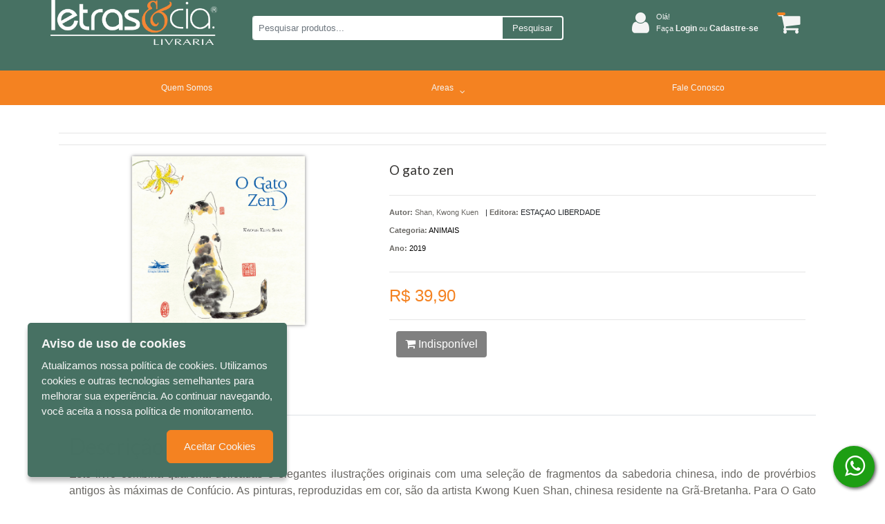

--- FILE ---
content_type: text/html; charset=utf-8
request_url: https://letrasecia.com.br/animais/o-gato-zen-8640/p
body_size: 11609
content:

<!DOCTYPE html>
<html>
<head>


	<meta charset="utf-8" />
	<meta name="viewport" content="width=device-width, user-scalable=no">
	<link href="https://fonts.googleapis.com/css?family=Lato" rel="stylesheet">
	<link href="https://fonts.googleapis.com/css?family=Merriweather" rel="stylesheet">

	

	<title>Produto | Detalhes | O gato zen LETRAS &amp; CIA</title>
	<link href="/Content/font-awesome.css" rel="stylesheet"/>
<link href="/Content/bootstrap.css" rel="stylesheet"/>
<link href="/Content/styles.css" rel="stylesheet"/>
<link href="/Content/bootstrap-dialog.css" rel="stylesheet"/>
<link href="/Scripts/OwlCarousel2-2.3.4/dist/assets/owl.carousel.min.css" rel="stylesheet"/>
<link href="/Scripts/OwlCarousel2-2.3.4/dist/assets/owl.theme.default.min.css" rel="stylesheet"/>
<link href="/Content/LumenJuris.css" rel="stylesheet"/>
<link href="/Content/Lumen_template-Media.css" rel="stylesheet"/>
<link href="/Content/menu-sandwich-template.css" rel="stylesheet"/>




		<script>
            (function (i, s, o, g, r, a, m) {
                i['GoogleAnalyticsObject'] = r; i[r] = i[r] || function () {
                    (i[r].q = i[r].q || []).push(arguments)
                }, i[r].l = 1 * new Date(); a = s.createElement(o),
                    m = s.getElementsByTagName(o)[0]; a.async = 1; a.src = g; m.parentNode.insertBefore(a, m)
            })(window, document, 'script', 'https://www.google-analytics.com/analytics.js', 'ga');

            ga('create', 'UAQWDDER', 'auto');
            ga('send', 'pageview');
		</script>


		<!-- Google tag (gtag.js) -->
		<script async src="https://www.googletagmanager.com/gtag/js?id=abcdefghi111"></script>
		<script>
			window.dataLayer = window.dataLayer || [];
			function gtag() { dataLayer.push(arguments); }
			gtag('js', new Date());

			gtag('config', 'abcdefghi111');
		</script>


		<!-- Facebook Pixel Code -->
		<script>
            !function (f, b, e, v, n, t, s) {
                if (f.fbq)
                    return;

                n = f.fbq = function () {
                    n.callMethod ? n.callMethod.apply(n, arguments) : n.queue.push(arguments)
                };

                if (!f._fbq)
                    f._fbq = n;

                n.push = n;
                n.loaded = !0;
                n.version = '2.0';
                n.queue = [];
                t = b.createElement(e);
                t.async = !0;
                t.src = v;
                s = b.getElementsByTagName(e)[0];
                s.parentNode.insertBefore(t, s)
            }
                (window, document, 'script', 'https://connect.facebook.net/en_US/fbevents.js');

            fbq('init', '1015190668889222');
            fbq('track', 'PageView');

		</script>
		<noscript>

			<img height="1" width="1" style="display:none" src="https://www.facebook.com/tr?id=1015190668889222&amp;ev=PageView&amp;noscript=1" />
		</noscript>
		<!-- End Facebook Pixel Code -->

	<script>


        document.documentElement.style.setProperty('--main-color-primary', '#f48221');
        document.documentElement.style.setProperty('--main-color-secondary', '#ffffff');
        document.documentElement.style.setProperty('--main-color-contrast', '#fafafa');

        document.documentElement.style.setProperty('--main-color-header-primary', '#477163');
        document.documentElement.style.setProperty('--main-color-header-primary-contrast', '#f48221');
        document.documentElement.style.setProperty('--main-color-header-secondary', '#f4f4f4');

        document.documentElement.style.setProperty('--main-color-menu-primary', '#f48221');
        document.documentElement.style.setProperty('--main-color-menu-contrast', '#f48221');
        document.documentElement.style.setProperty('--main-color-menu-secondary', '#f4f4f4');

        document.documentElement.style.setProperty('--main-color-vitrine-background', '#f4f4f4');
        document.documentElement.style.setProperty('--main-color-vitrine-border-bck', '#f4f4f4');

        document.documentElement.style.setProperty('--color-footer-background', '#477163');
        document.documentElement.style.setProperty('--color-footer-contrast', '#f4f4f4');
        document.documentElement.style.setProperty('--color-footer-links', '#f4f4f4');
        document.documentElement.style.setProperty('--color-footer-text', '#f4f4f4');

	</script>

	<script src="/Scripts/modernizr-2.8.3.js"></script>

	<script src="/Scripts/jquery-3.3.1.js"></script>

	<script src="/Scripts/functions.js"></script>

	<script src="/Scripts/jquery.blockUI.js"></script>

	<script src="/Scripts/jquery.cookie.js"></script>

	<script src="/Scripts/jquery.base64.js"></script>
<script src="/Scripts/bootstrap.bundle.min.js"></script>
<script src="/Scripts/OwlCarousel2-2.3.4/dist/owl.carousel.min.js"></script>
<script src="/Scripts/bootstrap-input-spinner.js"></script>
<script src="/Scripts/menu-sandwich-template.js"></script>
<script src="/Scripts/JsBarcode.All.min.js"></script>

</head>

<body>
	
	<div class="container-fluid full-width">




<div class="header header-computer backgroundDefault" id="headerNavBar">
    <div class="container">
        <div class="col-lg-12 col-md-12 col-sm-12 row kad-topbar">
            <div class="col-lg-9 col-md-9 col-sm-9 col-11 row kad-topbar logo-context-search">

                <div class="col-lg-4 col-md-4 col-sm-4 col-2 col-m-12 logo" style="display: flex; justify-content: center">
                    <a href="/" id="mini-logo">
                        <img class="img-logo" src="/DynamicItems/Files/c69553ef-afb4-4c26-b58e-6ef219c0b8c4VQ0I1logo_branca_laranja_W.png" alt="logo" />
                    </a>
                </div>

                <div class="col-lg-8 col-md-8 col-sm-8 col-9 col-m-12" id="dvBarraSearch">

                    <div class="d-lg-none col-md-1 col-sm-1 col-2">
                        <a href="javascript:void(0);" class="icon" onclick="myFunction()">
                            <i class="fa fa-bars" id="iconsanduiche" style="color:#A11439; font-size:20px;cursor:pointer; margin-top: -4px;"></i>
                        </a>
                    </div>

                    <div id="dvBtnSearch">
                        <div class="form-group search_box">
                            <div class="input-group input-group-sm">
                                <input id="txtSearch" type="text" class="form-control" placeholder="Pesquisar produtos..." aria-label="Pesquisar produtos..." aria-describedby="inputGroup-sizing-sm">
                                <div class="input-group-append" style="cursor: pointer">
                                    <span class="input-group-text" id="inputGroup-sizing-sm" style="">Pesquisar</span>
                                    <span class="input-group-text" id="search-icon" style="display:none"><i class="fa fa-search" aria-hidden="true"></i></span>
                                </div>
                            </div>
                        </div>
                    </div>
                </div>
            </div>
            <div class="col-lg-3 col-md-3 col-sm-3 kad-topbar kad-topbar-left">
                <div class="row topbarmenu clearfix">
                    <div class="col-lg-10 col-md-9 col-sm-9">
                            <div class="acesso_topo">
                                <i class="fa fa-user" aria-hidden="true"></i>
                                <div class="texts deslogado">
                                    <div class="bemvindo">
                                        Olá!
                                    </div>
                                    <div class="entre">
                                        <a href="/cliente/login">
                                            Faça <span>Login</span> ou <span>Cadastre-se</span>
                                        </a>
                                    </div>

                                    <div class="minhaconta">
                                        Olá!
                                        <i class="fa fa-angle-down" aria-hidden="true"></i>
                                        <ul class="submenu-conta">
                                            <li>
                                                <a href="/cliente/login">Login</a>
                                            </li>
                                            <li>
                                                <a href="/cliente/cadastro">Cadastre-se</a>
                                            </li>

                                        </ul>
                                    </div>
                                </div>
                            </div>
                    </div>
                    <div class="col-md-2 col-sm-2 kad-cart-total">
                        <div>
                            <a class="cart-contents" href="/carrinho" title="Ver seu Carrinho">
                                <span id="qtdCarrinhoTopo"></span>
                                <i class="fa fa-shopping-cart" style="padding-right:5px;"></i>
                            </a>
                        </div>
                    </div>
                </div>
            </div>

            <div class="col-1" id="menu-sandwich">

                <button class="navbar-toggler first-button" type="button" data-toggle="collapse" data-target="#navbarSupportedContent20"
                        aria-controls="navbarSupportedContent20" aria-expanded="false" aria-label="Toggle navigation">
                    <div class="animated-icon1"><span></span><span></span><span></span></div>
                </button>

                <!--/.Navbar-->
            </div>
        </div>

        <nav id="nav-mobile-header" class="navbar navbar-dark red lighten-1  mt-1">
            <!-- Collapsible content -->
            <div class="collapse navbar-collapse" id="navbarSupportedContent20">

                <ul class="navbar-nav" style="list-style-type: none;">
                    <li>
                        <div class="row info-user">
                            <div class="">
                                    <div class="acesso_topo">
                                        <i class="fa fa-user" aria-hidden="true"></i>
                                        <div class="texts ">
                                            <div class="bemvindo">
                                                Olá!
                                            </div>
                                            <div class="entre">
                                                <a href="/cliente/login" style="color: #fff">
                                                    Faça <span>Login</span> ou <span>Cadastre-se</span>
                                                </a>
                                            </div>
                                        </div>
                                    </div>
                            </div>
                            <div class="cart-menu">
                                <a class="cart-contents" href="/carrinho" title="Ver seu Carrinho">
                                    <i class="fa fa-shopping-cart" style="font-size:30px; color: #FFF; padding-right:5px;"></i>
                                </a>
                            </div>
                        </div>
                    </li>
                </ul>
            </div>
            <!-- Collapsible content -->
        </nav>
    </div>
</div>


<link href="/Content/Components/Menu/_menuHorizontal.css" rel="stylesheet"/>

<div class="container-menuhstop row-menu">
    <div class="container">
<link href="/Content/Components/Menu/_menuBaseOriginal.css" rel="stylesheet"/>


<ul class="menu menuBaseOriginal">
        <li class="dropdown" >
                                <a class="dropbtn" href="/quemsomos" target="_self">Quem Somos</a>
        </li>
        <li class="dropdown" >
                    <a class="dropbtn">
                        <div>Areas</div>
                        <div><i class="fa fa-angle-down angleDownMenu"></i></div>
                    </a>
                    <ul class="submenu-1">
                                <li>
                                        <a class="dropbtn" href="/assuntos/7/administracao">ADMINISTRA&#199;&#195;O</a>
                                </li>
                                <li>
                                        <a class="dropbtn" href="/assuntos/16/alterar-cadastro">ALTERAR CADASTRO</a>
                                </li>
                                <li>
                                        <a class="dropbtn" href="/assuntos/19/animais">ANIMAIS</a>
                                </li>
                                <li>
                                        <a class="dropbtn" href="/assuntos/4/artes">ARTES</a>
                                </li>
                                <li>
                                        <a class="dropbtn" href="/assuntos/10/autoajuda">AUTOAJUDA</a>
                                </li>
                                <li>
                                        <a class="dropbtn" href="/assuntos/35/automoveis">AUTOM&#211;VEIS</a>
                                </li>
                                <li>
                                        <a class="dropbtn" href="/assuntos/8/biografia">BIOGRAFIA</a>
                                </li>
                                <li>
                                        <a class="dropbtn" href="/assuntos/17/ciencias">CIENCIAS</a>
                                </li>
                                <li>
                                        <a class="dropbtn" href="/assuntos/14/ciencias-humanas">CI&#202;NCIAS HUMANAS</a>
                                </li>
                                <li>
                                        <a class="dropbtn" href="/assuntos/34/desenvolvimento-pessoal">DESENVOLVIMENTO PESSOAL</a>
                                </li>
                                <li>
                                        <a class="dropbtn" href="/assuntos/5/dicionario-linguistica">DICIONARIO/ LINGUISTICA</a>
                                </li>
                                <li>
                                        <a class="dropbtn" href="/assuntos/23/direito">DIREITO</a>
                                </li>
                                <li>
                                        <a class="dropbtn" href="/assuntos/37/esportes">ESPORTES</a>
                                </li>
                                <li>
                                        <a class="dropbtn" href="/assuntos/25/filosofia">FILOSOFIA</a>
                                </li>
                                <li>
                                        <a class="dropbtn" href="/assuntos/27/fotografia">FOTOGRAFIA</a>
                                </li>
                                <li>
                                        <a class="dropbtn" href="/assuntos/24/gastronomia">GASTRONOMIA</a>
                                </li>
                                <li>
                                        <a class="dropbtn" href="/assuntos/13/geek">GEEK</a>
                                </li>
                                <li>
                                        <a class="dropbtn" href="/assuntos/1/geral">GERAL</a>
                                </li>
                                <li>
                                        <a class="dropbtn" href="/assuntos/18/historia">HIST&#211;RIA</a>
                                </li>
                                <li>
                                        <a class="dropbtn" href="/assuntos/28/humor">HUMOR</a>
                                </li>
                                <li>
                                        <a class="dropbtn" href="/assuntos/3/infantil">INFANTIL</a>
                                </li>
                                <li>
                                        <a class="dropbtn" href="/assuntos/12/infantojuvenil">INFANTOJUVENIL</a>
                                </li>
                                <li>
                                        <a class="dropbtn" href="/assuntos/20/jornalismo">JORNALISMO</a>
                                </li>
                                <li>
                                        <a class="dropbtn" href="/assuntos/6/literatura-brasileira">LITERATURA BRASILEIRA</a>
                                </li>
                                <li>
                                        <a class="dropbtn" href="/assuntos/2/literatura-estrangeira">LITERATURA ESTRANGEIRA</a>
                                </li>
                                <li>
                                        <a class="dropbtn" href="/assuntos/36/livro-presente">LIVRO PRESENTE</a>
                                </li>
                                <li>
                                        <a class="dropbtn" href="/assuntos/22/pedagogia">PEDAGOGIA</a>
                                </li>
                                <li>
                                        <a class="dropbtn" href="/assuntos/29/pocket">POCKET</a>
                                </li>
                                <li>
                                        <a class="dropbtn" href="/assuntos/21/presentes">PRESENTES</a>
                                </li>
                                <li>
                                        <a class="dropbtn" href="/assuntos/11/psicologia">PSICOLOGIA</a>
                                </li>
                                <li>
                                        <a class="dropbtn" href="/assuntos/33/quadrinhos">QUADRINHOS</a>
                                </li>
                                <li>
                                        <a class="dropbtn" href="/assuntos/9/religioes-e-crencas">RELIGI&#213;ES E CREN&#199;AS</a>
                                </li>
                                <li>
                                        <a class="dropbtn" href="/assuntos/15/saude-e-esportes">SA&#218;DE E ESPORTES</a>
                                </li>
                                <li>
                                        <a class="dropbtn" href="/assuntos/31/sociologia">SOCIOLOGIA</a>
                                </li>
                                <li>
                                        <a class="dropbtn" href="/assuntos/26/turismo">TURISMO</a>
                                </li>
                    </ul>
        </li>
        <li class="dropdown" >
                                <a class="dropbtn" href="/contato" target="_self">Fale Conosco</a>
        </li>
</ul>



    </div>
</div>



<link href="/Content/Components/Mobile/_header.css" rel="stylesheet"/>


<div class="container-header-mobile backgroundDefault text-custom-unicamp">
    <div class="container">
        <div class="container-top">
            <div class="user">
                

                    <i class="fa fa-user" aria-hidden="true"></i>
                    <div>
                        <a style="margin-right:5px;" class="colordefault" href="/cliente/login">Entre ou </a>
                    </div>
                    <div>
                        <a class="colordefault" href="/cliente/cadastro"> cadastre-se</a>.
                    </div>
            </div>
            <div class="carrinho">
                <a href="/carrinho">
                    
                    <div class="list-inline-item">  <span id="qtdCarrinhoTopo2">1</span>   <i class="fa fa-shopping-cart" style="padding-right:5px;"></i> </div>
                </a>
            </div>
        </div>
        <div class="container-body">
            <div class="logotipo">

                <a href="/">
                    <img src="/DynamicItems/Files/c69553ef-afb4-4c26-b58e-6ef219c0b8c4VQ0I1logo_branca_laranja_W.png" alt="logo" height="80" />
                </a>
            </div>
            <div class="search">
                <div id="dvBtnSearch2" class="form-group search_box ">
                    <div class="input-group input-group-sm">
                        <input id="txtSearch2" type="text" class="form-control search-custom" placeholder="Pesquise por livro, isbn, autor ou assunto" aria-label="Pesquise por livro, isbn, autor ou assunto" aria-describedby="inputGroup-sizing-sm">
                        <div class="input-group-append" style="cursor: pointer">
                            <span class="input-group-text" id="search-icon" style="display:none"><i class="fa fa-search" aria-hidden="true"></i></span>
                            
                        </div>
                    </div>
                </div>
            </div>
        </div>

        <div class="container-down">
            
<link href="/Content/Components/plugins/_socialMedia.css" rel="stylesheet"/>


		<div class="social">
			<div class="dvAcessosUser">
					<a href="www.facebook.com.br">
						<div class="list-inline-item"><i class="fa fa-facebook-f"></i> </div>
					</a>
				

					<a href="https://www.instagram.com/letrasecia/?igshid=MzNlN">
						<div class="list-inline-item"><i class="fa fa-instagram"></i></div>
					</a>
			</div>
		</div>

        </div>

    </div>
</div>

<script src="/Content/Components/Mobile/_header.js"></script>
<link href="/Content/Components/Mobile/_topMenu.css" rel="stylesheet"/>


<div class="container contaner-topMenu-mobile">
    <div id="mobile-nav-trigger" class="nav-trigger">
        <button class="nav-trigger-case mobileclass" data-toggle="collapse" data-target=".kad-nav-collapse">
            <span class="kad-navbtn">
                <i class="fa fa-bars"></i>
            </span>
            <span class="kad-menu-name">Menu</span>
        </button>
    </div>

    <div id="kad-mobile-nav" class="kad-mobile-nav">
        <div class="kad-nav-inner mobileclass">
            <div class="kad-nav-collapse collapse" style="height: auto;">
                <ul id="menu-header-menu" class="kad-mnav">
<li class="menu-loja sf-dropdown sf-dropdown-toggle menu-item-1">

                                            <a href="/quemsomos" target="_self">Quem Somos</a>

                    </li>
<li class="menu-loja sf-dropdown sf-dropdown-toggle menu-item-1">

                                <span class="kad-submenu-accordion collapse-next  kad-submenu-accordion-open" data-parent=".kad-nav-collapse" data-toggle="collapse" data-target="">
                                    <a> Areas</a>
                                    <i class="fa fa-arrow-left"></i>
                                    <i class="fa fa-arrow-down"></i>

                                </span>
                                <ul class="sf-dropdown-menu collapse">
                                            <li class="menu-loja sf-dropdown sf-dropdown-toggle menu-item-2">

                                                    <a href="/assuntos/7/administracao">ADMINISTRA&#199;&#195;O</a>
                                            </li>
                                            <li class="menu-loja sf-dropdown sf-dropdown-toggle menu-item-3">

                                                    <a href="/assuntos/16/alterar-cadastro">ALTERAR CADASTRO</a>
                                            </li>
                                            <li class="menu-loja sf-dropdown sf-dropdown-toggle menu-item-4">

                                                    <a href="/assuntos/19/animais">ANIMAIS</a>
                                            </li>
                                            <li class="menu-loja sf-dropdown sf-dropdown-toggle menu-item-5">

                                                    <a href="/assuntos/4/artes">ARTES</a>
                                            </li>
                                            <li class="menu-loja sf-dropdown sf-dropdown-toggle menu-item-6">

                                                    <a href="/assuntos/10/autoajuda">AUTOAJUDA</a>
                                            </li>
                                            <li class="menu-loja sf-dropdown sf-dropdown-toggle menu-item-7">

                                                    <a href="/assuntos/35/automoveis">AUTOM&#211;VEIS</a>
                                            </li>
                                            <li class="menu-loja sf-dropdown sf-dropdown-toggle menu-item-8">

                                                    <a href="/assuntos/8/biografia">BIOGRAFIA</a>
                                            </li>
                                            <li class="menu-loja sf-dropdown sf-dropdown-toggle menu-item-9">

                                                    <a href="/assuntos/17/ciencias">CIENCIAS</a>
                                            </li>
                                            <li class="menu-loja sf-dropdown sf-dropdown-toggle menu-item-10">

                                                    <a href="/assuntos/14/ciencias-humanas">CI&#202;NCIAS HUMANAS</a>
                                            </li>
                                            <li class="menu-loja sf-dropdown sf-dropdown-toggle menu-item-11">

                                                    <a href="/assuntos/34/desenvolvimento-pessoal">DESENVOLVIMENTO PESSOAL</a>
                                            </li>
                                            <li class="menu-loja sf-dropdown sf-dropdown-toggle menu-item-12">

                                                    <a href="/assuntos/5/dicionario-linguistica">DICIONARIO/ LINGUISTICA</a>
                                            </li>
                                            <li class="menu-loja sf-dropdown sf-dropdown-toggle menu-item-13">

                                                    <a href="/assuntos/23/direito">DIREITO</a>
                                            </li>
                                            <li class="menu-loja sf-dropdown sf-dropdown-toggle menu-item-14">

                                                    <a href="/assuntos/37/esportes">ESPORTES</a>
                                            </li>
                                            <li class="menu-loja sf-dropdown sf-dropdown-toggle menu-item-15">

                                                    <a href="/assuntos/25/filosofia">FILOSOFIA</a>
                                            </li>
                                            <li class="menu-loja sf-dropdown sf-dropdown-toggle menu-item-16">

                                                    <a href="/assuntos/27/fotografia">FOTOGRAFIA</a>
                                            </li>
                                            <li class="menu-loja sf-dropdown sf-dropdown-toggle menu-item-17">

                                                    <a href="/assuntos/24/gastronomia">GASTRONOMIA</a>
                                            </li>
                                            <li class="menu-loja sf-dropdown sf-dropdown-toggle menu-item-18">

                                                    <a href="/assuntos/13/geek">GEEK</a>
                                            </li>
                                            <li class="menu-loja sf-dropdown sf-dropdown-toggle menu-item-19">

                                                    <a href="/assuntos/1/geral">GERAL</a>
                                            </li>
                                            <li class="menu-loja sf-dropdown sf-dropdown-toggle menu-item-20">

                                                    <a href="/assuntos/18/historia">HIST&#211;RIA</a>
                                            </li>
                                            <li class="menu-loja sf-dropdown sf-dropdown-toggle menu-item-21">

                                                    <a href="/assuntos/28/humor">HUMOR</a>
                                            </li>
                                            <li class="menu-loja sf-dropdown sf-dropdown-toggle menu-item-22">

                                                    <a href="/assuntos/3/infantil">INFANTIL</a>
                                            </li>
                                            <li class="menu-loja sf-dropdown sf-dropdown-toggle menu-item-23">

                                                    <a href="/assuntos/12/infantojuvenil">INFANTOJUVENIL</a>
                                            </li>
                                            <li class="menu-loja sf-dropdown sf-dropdown-toggle menu-item-24">

                                                    <a href="/assuntos/20/jornalismo">JORNALISMO</a>
                                            </li>
                                            <li class="menu-loja sf-dropdown sf-dropdown-toggle menu-item-25">

                                                    <a href="/assuntos/6/literatura-brasileira">LITERATURA BRASILEIRA</a>
                                            </li>
                                            <li class="menu-loja sf-dropdown sf-dropdown-toggle menu-item-26">

                                                    <a href="/assuntos/2/literatura-estrangeira">LITERATURA ESTRANGEIRA</a>
                                            </li>
                                            <li class="menu-loja sf-dropdown sf-dropdown-toggle menu-item-27">

                                                    <a href="/assuntos/36/livro-presente">LIVRO PRESENTE</a>
                                            </li>
                                            <li class="menu-loja sf-dropdown sf-dropdown-toggle menu-item-28">

                                                    <a href="/assuntos/22/pedagogia">PEDAGOGIA</a>
                                            </li>
                                            <li class="menu-loja sf-dropdown sf-dropdown-toggle menu-item-29">

                                                    <a href="/assuntos/29/pocket">POCKET</a>
                                            </li>
                                            <li class="menu-loja sf-dropdown sf-dropdown-toggle menu-item-30">

                                                    <a href="/assuntos/21/presentes">PRESENTES</a>
                                            </li>
                                            <li class="menu-loja sf-dropdown sf-dropdown-toggle menu-item-31">

                                                    <a href="/assuntos/11/psicologia">PSICOLOGIA</a>
                                            </li>
                                            <li class="menu-loja sf-dropdown sf-dropdown-toggle menu-item-32">

                                                    <a href="/assuntos/33/quadrinhos">QUADRINHOS</a>
                                            </li>
                                            <li class="menu-loja sf-dropdown sf-dropdown-toggle menu-item-33">

                                                    <a href="/assuntos/9/religioes-e-crencas">RELIGI&#213;ES E CREN&#199;AS</a>
                                            </li>
                                            <li class="menu-loja sf-dropdown sf-dropdown-toggle menu-item-34">

                                                    <a href="/assuntos/15/saude-e-esportes">SA&#218;DE E ESPORTES</a>
                                            </li>
                                            <li class="menu-loja sf-dropdown sf-dropdown-toggle menu-item-35">

                                                    <a href="/assuntos/31/sociologia">SOCIOLOGIA</a>
                                            </li>
                                            <li class="menu-loja sf-dropdown sf-dropdown-toggle menu-item-36">

                                                    <a href="/assuntos/26/turismo">TURISMO</a>
                                            </li>
                                </ul>

                    </li>
<li class="menu-loja sf-dropdown sf-dropdown-toggle menu-item-36">

                                            <a href="/contato" target="_self">Fale Conosco</a>

                    </li>

                </ul>
            </div>
        </div>
    </div>
</div>


<script src="/Content/Components/Mobile/_topMenu.js"></script>

		<br />


		
		
		 

<link href="/Content/chosen.css" rel="stylesheet"/>
<link href="/Content/bootstrap-datepicker3.css" rel="stylesheet"/>
<link href="/Content/themes/base/all.css" rel="stylesheet"/>
<link href="/Content/ClientStyle.css" rel="stylesheet"/>
<link href="/Scripts/xzoom/xzoom.css" rel="stylesheet"/>

<link href="/Content/Components/DetalhesProduto/Lumenjuris/_detalhesProduto.css" rel="stylesheet"/>




<input name="__RequestVerificationToken" type="hidden" value="s8PffkrD-STyHTV5zxsx2fu7DHEl51djB0lnDaJz8I-1X8BTMqAB2_9WRK_dV_X7B4Ug1BNkNy-SrVY3RxkfdoIO_wtswbwz2ecIM1kRvFs1" />
<div class="container">
	<hr style="background:#00000000;" />
	<hr style="background:#00000000;" />
	<div class="col-lg-12 detalhe">

		<div class="row">
			<div class="col-md-5 produto detail">
					<img id="imgProduct" src="/DynamicItems/Catalog/9051a09c-2334-4c9b-a657-ac4fef2e28769788574482613_W.jpg" xoriginal="/DynamicItems/Catalog/9051a09c-2334-4c9b-a657-ac4fef2e28769788574482613_W.jpg" class=" xzoom mx-auto d-block" />
			</div>
			<div class="col-md-7">
				<div class="titulo">
					<h2><span id="tituloProd">O gato zen</span></h2>
				</div>
				<hr style="background:#00000000;" />
				<div class="dvAgrupador col-lg-12">
					<div class="detalhes-produto">
						<div class="detalhes-produto--autor">
									<p>
										<span><strong> Autor: </strong></span>
										<span>
											Shan, Kwong Kuen
										</span>
									</p>

						</div>
						<div class="detalhes-produto--editora">
							|
							<span class="titulo"><strong>Editora:</strong></span>
							<span> ESTA&#199;AO LIBERDADE </span>
						</div>
					</div>

					<p>
						<span><strong>Categoria:</strong></span>
						<a href="/assuntos/19/animais">
							<span> ANIMAIS</span>
						</a>
					</p>

						<p>
							<span><strong>Ano:</strong></span>
							<a href="">
								<span>2019</span>
							</a>
						</p>



				</div>


				<div class="preco col-lg-12" style="float:left; padding-left:0">

					<hr style="background:#00000000;" />

					<div class="row">
						<div class="col-lg-12">

								<span class="vlrvenda">
									R$ 39,90
								</span>
						</div>
					</div>

					<hr style="background:#00000000;" />

					<div class="row">

						<div class="col-lg-2 col-md-2 col-sm-3 col-3" style="margin-top: 6px; z-index: -999;"></div>
									<span class="btnAddCarrinhoDetalhes">
										<button type="button" class="btn btn-default btncarrinhodetalhe"
												data-codproduto="8640"
												style="background: gray;">
											<i class="fa fa-shopping-cart"></i> Indisponível
										</button>
									</span>


					</div>


					<div class="dvAgrupador col-lg-12" style="float:left;"></div>
				</div>
			</div>
		</div>
		<div class="row">
			<div class="col-lg-12">
				<div class="row">
					<div class="col-lg-12">
						<nav>
							<div class="nav nav-tabs" id="nav-tab" role="tablist">
								<a class="nav-item nav-link active" id="nav-home-tab" data-toggle="tab" href="#nav-home" role="tab" aria-controls="nav-home" aria-selected="true">Descrição</a>
								<a class="nav-item nav-link" id="nav-profile-tab" data-toggle="tab" href="#nav-profile" role="tab" aria-controls="nav-profile" aria-selected="false">Informação adicional</a>


							</div>
						</nav>
					</div>
				</div>
				<div class="row">
					<div class="col-lg-12">
						<div class="tab-content" id="nav-tabContent">
							<div class="tab-pane fade show active" id="nav-home" role="tabpanel" aria-labelledby="nav-home-tab">
								<div class="desc-prod">
									<h2>Descrição</h2>
									<p>Este livro combina quarenta delicadas e elegantes ilustrações originais com uma seleção de fragmentos da sabedoria chinesa, indo de provérbios antigos às máximas de Confúcio.     As pinturas, reproduzidas em cor, são da artista Kwong Kuen Shan, chinesa residente na Grã-Bretanha. Para O Gato Zen, as palavras dos mestres chineses foram cuidadosamente escolhidas pela autora para complementar suas primorosas aquarelas de gatos.     O resultado é um livro raro e inspirador, que encantará amantes de gatos de todos os tipos.</p>
								</div>
							</div>

							<div class="tab-pane fade" id="nav-profile" role="tabpanel" aria-labelledby="nav-profile-tab">
								<div>
									<h2>Informação adicional</h2>
									<div class="col-lg-12 tableFichaTecnica">
										<table class="table">
											<tbody>
												<tr>
													<td style="text-align: right"> <strong>Peso:</strong> </td>
													<td>237  g.</td>
												</tr>

													<tr>
														<td style="text-align: right"> <strong>Páginas:</strong> </td>
														<td>96 </td>
													</tr>

												<tr>
													<td style=" text-align:right"><strong>ISBN:</strong></td>
													<td style="width: 80%">
														9788574482613 
													</td>
												</tr>
											</tbody>
										</table>
									</div>
								</div>
							</div>

						</div>
					</div>
				</div>
			</div>
		</div>
		<div class="row">
			<div class="col-lg-12">
				<div class="row">
					<div class="col-lg-12 marginTop">
						<h2>Produtos relacionados</h2>
					</div>
				</div>
				<div class="row">


<input name="__RequestVerificationToken" type="hidden" value="ydG8rjbbM34mhTclSu3aj83iH0mCGDQoSmmuWZdbcOY-EowBHAe251BYzm8E2nvux6yBmrPNULdev2wycQOi8wLNDosRcRHVVldRGvbnKj41" />


				</div>

				<!-- The Modal -->
				<div id="myModal" class="modal imgpopup">
					<span class="close">&times;</span>
					<img class="modal-content" id="img01">
					<div id="caption"></div>
				</div>
			</div>
		</div>
	</div>
</div>


		
		


		<link href="/Content/Components/plugins/_whatsApp.css" rel="stylesheet"/>

		
<link href="/Content/Components/plugins/_whatsApp.css" rel="stylesheet"/>


        <div class="plugin whatsapp">
            <a href="https://api.whatsapp.com/send?phone=5551998842070&amp;text=ol%C3%A1%2C%20gostaria%20de%20informa%C3%A7%C3%B5es%20sobre%20o%20site" target="_blank"><i class="fa fa-whatsapp" aria-hidden="true"></i></a>
        </div>





<div class="footer backgroundDefaultFooter">
	<div class="container" style="display: flex">
		<div class="row">
			<div class="col-lg-3">
				<div class="widget">
					<h3> Dúvidas Frequentes </h3>
					<div>
						<ul class="menufooter">

						</ul>
					</div>
				</div>
			</div>

				<div class="col-lg-3">
					<div class="widget">
						<h3>Compra 100% segura</h3>
						<div class="textwidget">
							<div>



							</div>
						</div>
						<div>
						</div>
					</div>
					<div class=" footer-widget">
						<div class="textwidget custom-html-widget"></div>
					</div>
				</div>
				<div class="col-lg-3">
					<div class="widget newsletter">
						<h3> Newsletter </h3>
						<div class="Newletter-msg" style="display:none"></div>
						<div class="textNewletter">
							<p>
								<label>Nome:</label>
								<input id="nlname" required="required" placeholder="Seu Nome" name="FNAME" type="text">
							</p>
							<p>
								<label>Email:</label>
								<input id="nlemail" required="required" placeholder="Seu Email" name="EMAIL" type="email">
							</p>
							<p>
								<button onclick="CadastroNewLetter()" value="Enviar">Enviar </button>
							</p>
						</div>
					</div>

					<div class="widget">
						<div class="container-footer-computer container-down">
							<h3>Socialize conosco</h3>
							
<link href="/Content/Components/plugins/_socialMedia.css" rel="stylesheet"/>


		<div class="social">
			<div class="dvAcessosUser">
					<a href="www.facebook.com.br">
						<div class="list-inline-item"><i class="fa fa-facebook-f"></i> </div>
					</a>
				

					<a href="https://www.instagram.com/letrasecia/?igshid=MzNlN">
						<div class="list-inline-item"><i class="fa fa-instagram"></i></div>
					</a>
			</div>
		</div>

						</div>
						
					</div>
				</div>
				<div class="col-lg-3">
					
					<div class="widget">
						<h3>Formas de Pagamento</h3>
						<p>
							<a href="#">
								<img class="aligncenter catalago" src="/DynamicItems/Files/6950738e-3557-4f04-b0ad-e4be229ea5ed96288460-7e71-4b5c-8503-ee39c5e3aa00display_(002)_W250_W.jpg" alt="bandeiras Cartao">
							</a>
						</p>
					</div>
				</div>

		</div>

		<div class="row">

			<div class="col-12">
				<div class="texto-juridico">
				</div>
			</div>
		</div>
		

		
	</div>
	<div class="container">
		<div class="footercredits clearfix">
				<p>LETRAS &amp; CIA  - CNPJ n&#176; 88.587.548/0001-20  - AV. NA&#199;&#213;ES UNIDAS  - RIO BRANCO -   - NOVO HAMBURGO  - RS</p>

			<div style="height: 10px;"></div>
		</div>
	</div>

	<div>
		<div class="container">
<link href="/Content/Components/Menu/_footerHorizontal.css" rel="stylesheet"/>




<div class="container-footerHorizontal">
    <ul id="menu-footerHorizontal" class="c-fhmenu">
    </ul>
</div>

		</div>
	</div>

	<div class="container-fluid">
		<div class="container">
			<div class="row barraFooter backgroundDefaultFooter">
				<div class="col-sm-6">
					© 2025
LETRAS &amp; CIA					- Todos os Direitos Reservados
				</div>
				<div class="col-sm-6 desenvolvido">
					Desenvolvido por <a href="https://www.partnersistemas.com.br/"> <strong> Partner Sistemas</strong></a>
				</div>
			</div>
		</div>
	</div>
</div>

	</div>

	<script src="/Scripts/bootstrap.js"></script>

	<script src="/Scripts/jquery.mask.js"></script>

	<script src="/Scripts/bootstrap-dialog.js"></script>


	
	<script src="/Scripts/xzoom/setupXZoom.js"></script>
<script src="/Scripts/xzoom/xzoom.js"></script>

	<script src="/Content/Components/DetalhesProduto/Lumenjuris/_detalhesProduto.js"></script>




	<!-- MONTAGEM PARA BOLETO FUNCAMP-->
	<!-- MONTAGEM PARA BOLETO FUNCAMP-->
	<!-- MONTAGEM PARA BOLETO BANCO DO BRASIL MMPAG-->

	<!-- MONTAGEM PARA BOLETO BANCO DO BRASIL MMPAG-->

	<script>
		$.removeCookie('OffLine');
		if ($.cookie("cart.quantity") !== undefined && parseInt($.cookie("cart.quantity")) > 0) {
			$("#qtdCarrinhoTopo").text($.cookie("cart.quantity"));
			$("#qtdCarrinhoTopo2").text($.cookie("cart.quantity"));
		}
		else {
			$("#qtdCarrinhoTopo").text("");
			$("#qtdCarrinhoTopo2").text("");
		}

		// When the user scrolls the page, execute myFunction
		window.onscroll = function () { myFunction() };

		// Get the header
		var header = document.getElementById("headerNavBar");
		var navbarheader = document.getElementById("nav-mobile-header");

		// Get the offset position of the navbar
		var sticky = 10;

		// Add the sticky class to the header when you reach its scroll position. Remove "sticky" when you leave the scroll position
		function myFunction() {
			if (window.pageYOffset > sticky) {
				header.classList.add("stickyHeader");
				navbarheader.classList.add("fixed");
			} else {
				header.classList.remove("stickyHeader");
				navbarheader.classList.remove("fixed");
			}
		}
	</script>


		<script>
			localStorage.setItem('#vspme/pixel', $.base64Encode('usapixel'));
		</script>

	<!--Aviso dos Cookies-->
	<link href="/Content/Components/plugins/_avisocookie.css" rel="stylesheet"/>



<div class="cookie-message cookie-animation">
    <h4>Aviso de uso de cookies</h4>
    <p>Atualizamos nossa política de cookies. Utilizamos cookies e outras tecnologias semelhantes para melhorar sua experiência. Ao continuar navegando, você aceita a nossa política de monitoramento.</p>
    <button id="btn-accept-cookie" onclick="accept()" class="btn btn-accept" type="button">
        <span>Aceitar Cookies</span>
    </button>
</div>
            <script>
                if ('Framework.EntityService.AvisoCookie') {
                    if (!getCookie("#PME/aviso_cookie_modal")){
                        $('#modaltestecookie').modal('show');
                    }
                }


                function accept() {

                    var container = document.querySelector('.cookie-message');
                    container.style.display = 'none';

                    //cria o cookie de visibilidade
                    createCookie("#PME/aviso_cookie_modal", 1, 3);
                };

            </script>


	
</body>
</html>


--- FILE ---
content_type: text/css
request_url: https://letrasecia.com.br/Content/styles.css
body_size: 5695
content:
body {
    font-family: Verdana, Geneva, sans-serif;
}

/*COR PADRÃO PARA AS CORES DE FUNDO DO CABEÇALHO E RODAPÉ, BEM COMO TODOS OS BOTÕES QUE USAREM A MESMA COR DE FUNDO*/
.backgroundDefault {
    background-color: var(--main-color-primary);
}

/*COR PADRÃO PARA AS CORES DE FUNDO DO RODAPÉ, CASO SEJA DIFERENTE DO HEADER*/
.backgroundDefaultFooter {
    background-color: var(--color-footer-background);
    color: var(--color-footer-text);
}

    .backgroundDefaultFooter a {
        color: var(--color-footer-links);
    }

    .backgroundDefaultFooter a:hover {
        color: var(--color-footer-contrast);
    }

/*ESTILO PARA BOTÃO CLEAN, SEM ESTILOS, SOMENTE BORDA E TEXTO*/
.btnClean {
    color: white;
    border: 1px solid;
    background-color: var(--main-color-primary);
    border-color: #ccc;
    font-size: 14px;
    border-radius: 0px !important;
}


/*MARGEM PARA NÃO COLAR A LISTAGEM DE PRODUTOS NA BARRA DE TOPO E FOOTER*/
.lstProdutos {
    margin-top: 3%;
    margin-bottom: 3%;
}

/*ESTILO PARA DEIXAR O CONTAINER FULL WIDTH E OCUPAR A TELA TODA*/
.full-width {
    padding-left: 0;
    padding-right: 0;
}

/*ESTILOS HEADER INI*/
.header {
    top: 0;
    height: 100%;
    width: 100%;
    z-index: 100;
}

.barraHeader {
    background-color: #D9D9D9;
    font-size: 12px;
    color: #747480;
    height: 100%;
}

.barraSearch {
    background-color: #747480;
    padding-top: 7px;
    height: 45px;
    margin-bottom: 15px;
}

.logo {
    margin: 1% 0% 1% 0%;
    padding: 0% 0% 1% 0%;
}

.dvAcessosUser li {
    margin-top: 1%;
    color: #FFF !important;
    flex-direction: row;
    margin-right: 2%;
    font-size: 14px;
}

    .dvAcessosUser li a {
        color: #FFF !important;
        text-decoration: none;
    }

.dvLogin {
    color: #A11439;
    font-size: 14px;
    text-align: right;
}

    .dvLogin a {
        text-decoration: none;
        color: #747480;
    }

.search_box .input-group {
    width: 98.5%;
    float: right;
    padding-right: 1%;
}
/*ESTILOS HEADER FIM*/

/*ESTILOS FOOTER INI*/
.footer {
    color: var(--color-footer-text);
    font-size: 14px;
}

    .footer .footerTitles {
        font-weight: bold;
        font-size: 15px;
        padding-top: 5%;
        margin-bottom: 22px;
    }

    .footer ul {
        list-style: none;
        padding: 0;
    }

    .footer .footerLinks {
        padding-bottom: 8px;
    }

        .footer .footerLinks a {
            color: #555 !important;
            text-decoration: none;
        }

            .footer .footerLinks a:hover {
                color: #A11439 !important;
            }

.barraFooter {
    background-color: var(--color-footer-background);
    font-size: 12px;
    padding: 3px 0 3px 0;
    margin-bottom: 10px;
}
/*ESTILOS FOOTER FIM*/

/*ESTILOS DA LISTAGEM DE CATEGORIAS - MENU LATERAL INI*/
.categorias {
    padding-top: 1%;
}

    .categorias ul {
        padding-left: 0%;
        list-style: none;
    }

    .categorias a {
        color: #333;
        font-size: 12px;
        text-decoration: none;
        line-height: 30px;
    }

        .categorias a:hover {
            color: #000;
            text-decoration: underline;
        }

    .categorias h5 {
        color: #A11439;
    }

.categoriasPorLetra ul {
    list-style: none !important;
}
/*ESTILOS DA LISTAGEM DE CATEGORIAS - MENU LATERAL FIM*/

/*ESTILOS DE PRODUTO - LISTAGEM INI*/
.produto {
    width: 100%;
    text-align: center;
    margin-bottom: 8%;
}

    .produto .preco {
        display: inline-block !important;
        margin-top: 7%;
    }

    .produto a {
        display: block;
        text-decoration: none;
    }

    .produto p {
        font-size: 14px;
        font-weight: 400;
        color: #696763;
        height: 65px;
        word-wrap: break-word;
    }
    
    .produto img {
        height: 250px;
        width: auto !important;
        margin: auto;
        overflow: hidden;
    }

    .produto.detail img {
        height: auto;
        width: 100% !important;
        max-width: 250px;
        margin: auto;
        overflow: hidden;
    }

    .produto .imgproduto {
        max-width: 170px;
        margin: auto;
        height: 250px;
    }

        .produto .imgproduto img {
            width: 100% !important;
            max-height: 250px;
            height: auto;
        }


    .produto h2 {
        color: #000;
        font-size: 20px;
        font-weight: 700;
        margin: 0;
        margin-top: 1%;
    }

    .produto strike {
        display: block;
        color: #696763;
        margin-top: 5%;
        font-weight: 700;
    }
/*ESTILOS DE PRODUTO - LISTAGEM FIM*/

/*ESTILOS DE PRODUTO - DETALHES INI*/
.detalhe {
    margin-top: 1%;
    margin-bottom: 10%;
}

    .detalhe p {
        margin-top: 4%;
        color: #696763;
    }

    .detalhe strike {
        display: block;
        color: #696763;
        margin-top: 3%;
        font-weight: 700;
    }

    .detalhe .vlrvenda {
        color: #000;
        float: left;
        font-size: 30px;
        font-weight: 700;
        margin-right: 20px;
        margin-top: 0;
    }

    .detalhe .titulo h2,
    .detalhe .pedidosTitulo h2 {
        display: inline-block;
        margin-bottom: 8px;
        margin-top: 10px;
        color: #363432;
        font-size: 19px;
    }

    .detalhe .preco {
        margin-bottom: 3%;
    }

    .detalhe .tabTitle {
        background: #A11439;
        width: 100%;
        color: #FFF;
        padding: 0.8%;
        font-size: 14px;
    }

    .detalhe .tabOther {
        background: #f5f5f5;
    }

    .detalhe .textoSinopse {
        margin-top: 3%;
        margin-bottom: 3%;
        padding: 0;
        font-size: 14px;
    }

    .detalhe .tableFichaTecnica {
        padding: 0;
        margin-top: 3%;
        font-size: 14px;
    }
    
.dvAgrupador {
    font-size: 14px;
/*    margin-bottom: 8%;
*/}

    .dvAgrupador span {
        margin: 0 !important;
    }

    .dvAgrupador a {
        color: #000;
    }

    .dvAgrupador p {
        margin-bottom: -3%;
    }

    .dvAgrupador .detalheProduto-aviso {
        color: red;
    }

.detalhes-produto {
    flex-direction: row;
    display: flex;
}

    .detalhes-produto .detalhes-produto--autor {
        flex-direction: column;
        word-break: break-word;
        min-width: 16%;
    }

    .detalhes-produto .detalhes-produto--editora {
        flex-direction: column;
        align-items: flex-start;
        word-break: break-word;
        min-width: 30%;
        margin-left: 10px;
    }






    /*ESTILOS DE PRODUTO - DETALHES FIM*/
    /*ESTILOS BOTÕES ADICIONAR AO CARRINHO INI*/
    .addToCart {
        background: #eee;
        color: #000;
        width: 100%;
        border: 0;
        border-radius: 5px;
    }

    .addToCart:hover {
        background: var(--main-color-primary);
        color: #FFF;
    }

.hovered {
    background: var(--main-color-primary);
    color: #FFF;
}

.addToCartReverse {
    background-color: #A11439;
    color: #FFF;
    border-radius: 0;
    font-size: 15px;
    border-radius: 5px;
}

    .addToCartReverse:hover {
        background: #f5f5f5;
        color: #000;
        border-radius: 5px;
    }
/*ESTILOS BOTÕES ADICIONAR AO CARRINHO FIM*/

.col-lg-7.noPaddingLeft {
    padding-left: 0 !important;
}

.col-sm-12.noPaddingLeft {
    padding-left: 0 !important;
}

.row.noPaddingLeft {
    padding-left: 0 !important;
}

/*HEADER PARA O TÍTULO DAS LISTAGENS*/
h2.titleListagem {
    font-family: Lato;
    line-height: 40px;
    font-weight: normal;
    font-style: normal;
    font-size: 32px;
}

/*ESTILOS PARA OS BREADCRUMBS INI*/
.breadcrumbs .breadcrumb {
    background: transparent;
    padding-left: 0;
    margin-top: -2%;
}

    .breadcrumbs .breadcrumb li a {
        background-color: var(--main-color-primary);
        color: #FFF;
        padding: 2px 7px;
        margin-top: -2%;
    }

    /*.breadcrumbs .breadcrumb li a:after {
            content: "";
            height: auto;
            width: auto;
            border-width: 6px;
            border-style: solid;
            border-color: transparent transparent transparent #A11439;
            position: absolute;
            top: 0.1%;
            left: 6.7%;
        }*/

    .breadcrumbs .breadcrumb li:after {
        content: "";
        margin: 5px 6px 0px 6px;
        height: auto;
        width: auto;
        border-width: 6px;
        border-style: solid;
        border-color: transparent transparent transparent var(--main-color-primary);
        position: absolute;
    }

    .breadcrumbs .breadcrumb li:last-child::after {
        display: none;
        border-color: transparent;
    }


    .breadcrumbs .breadcrumb > li + li:before {
        content: "";
    }

    .breadcrumbs .breadcrumb > .active {
        color: #777;
        margin-left: 2%;
    }

.breadcrumb a {
    text-decoration: none;
}
/*ESTILOS PARA OS BREADCRUMBS FIM*/

/*ESTILOS PADRÃO, UTILIZADOS EM TELAS DE CADASTRO INI*/
.labelDefaults {
    display: inline-block;
    max-width: 100%;
    margin-bottom: 5px;
    font-weight: 700;
    font-size: 14px;
}

.labelDefaultsRadio {
    font-weight: 700;
    font-size: 14px;
}

.headingDefault {
    font-size: 18px !important;
    font-weight: 700 !important;
}

.field-validation-error {
    color: #FF0000;
}

.input-validation-error {
    border: 1px solid #FF0000;
}
/*ESTILOS PADRÃO, UTILIZADOS EM TELAS DE CADASTRO FIM*/

/*ESTILO PARA OS TEXTOS DOS DIALOGS EXIBIDOS NO SITE*/
.textDialogs {
    font-family: 'Roboto',sans-serif;
    font-size: 20px;
    padding-top: 1%;
}

/**
*** Seta para ESQUERDA
**/
.seta-esquerda:before {
    content: "";
    display: inline-block;
    vertical-align: middle;
    margin-right: 10px;
    width: 0;
    height: 0;
    border-top: 5px solid transparent;
    border-bottom: 5px solid transparent;
    border-right: 5px solid blue;
}

.yt-toggle .fa-caret-left {
    display: none;
}

.yt-toggle .fa-caret-down {
    display: inline-block;
}

.yt-toggle.collapsed .fa-caret-down {
    display: none;
}

.yt-toggle.collapsed .fa-caret-left {
    display: inline-block;
}

.categoria-filha {
    padding: 2% 0 2% 4%;
}


/*MEDIA QUERIES DE AJUSTES PARA MOBILE DOS ESTILOS ACIMA INI*/
@media(min-width:768px) {
    .produto .preco {
        height: 85px;
    }

    .addToCartReverse {
        margin-left: 20px;
        margin-top: 5px;
    }
}

@media(max-width: 767px) {
    .col-sm-12.marginMobile {
        margin-left: 0%;
    }

    /*.breadcrumbs .breadcrumb li a:after {
        content: "";
        height: auto;
        width: auto;
        border-width: 6px;
        border-style: solid;
        border-color: transparent transparent transparent #1D6BB6;
        position: absolute;
        top: 2.3%;
        left: 16%;
    }*/

    .breadcrumbs .breadcrumb > .active {
        color: #777;
        margin-left: 3.5%;
    }

    .produto .preco {
        height: 45px;
    }

    .produto p {
        height: 40px;
    }
}


.topnav {
    overflow: hidden;
    background-color: white;
}

    .topnav ul li a:hover {
        background-color: #FFF;
        color: black;
    }

    .topnav ul li a.active {
        background-color: white;
        color: black;
        text-decoration: solid;
    }

    .topnav .icon {
        display: none;
    }

.barraSearch .icon {
    display: none;
}

/* Carousel Edit*/

.carousel-control-prev,
.carousel-control-next {
    width: 5%;
    height: 100%;
}


.carousel-control-prev-icon,
.carousel-control-next-icon {
    height: 100px;
    width: 100px;
    outline: black;
    background-size: 100%, 100%;
}

ol.carousel-indicators li,
ol.carousel-indicators li.active {
    float: left;
    width: 8px;
    height: 8px;
    border-radius: 50%;
    border: 0;
    margin-left: 10px;
}

    ol.carousel-indicators li.active {
        background: black;
    }

.owl-theme .owl-nav {
    position: absolute;
    top: 271px;
    left: 0;
    width: 100%;
    z-index: -1;
    margin-top: 10px !important;
    width: 100% !important;
    display: flex !important;
    justify-content: center !important;
}

    .owl-theme .owl-nav .owl-prev {
        float: left;
       
    }

    .owl-theme .owl-nav .owl-next {
        margin-left: 100% !important;
        float: right;
    }

    /*.owl-theme .owl-nav [class*=owl-]:hover {
        background-color: transparent !important;
        text-decoration: none;
        border: none;
    }*/

    .owl-theme .owl-nav .owl-prev {
        text-align: left !important;
    }

    .owl-theme .owl-nav [class*=owl-] {
        border: 2px solid #b1b1b1;
        border-radius: 100%;
        /* background: transparent; */
        width: 50px;
        height: 50px;
        padding: 0;
        color: #b1b1b1;
    }


.sidenav {
    height: 100%;
    width: 0;
    position: fixed;
    z-index: 1;
    top: 0;
    left: 0;
    background-color: #111;
    overflow-x: hidden;
    transition: 0.5s;
    padding-top: 60px;
}

    .sidenav a {
        padding: 8px 8px 8px 32px;
        text-decoration: none;
        font-size: 25px;
        color: #818181;
        display: block;
        transition: 0.3s;
    }

        .sidenav a:hover {
            color: #f1f1f1;
        }

    .sidenav .closebtn {
        position: absolute;
        top: 0;
        right: 25px;
        font-size: 36px;
        margin-left: 50px;
    }

#notfound {
    position: relative;
    height: 50vh;
}

    #notfound .notfound {
        position: absolute;
        left: 50%;
        top: 50%;
        -webkit-transform: translate(-50%, -50%);
        -ms-transform: translate(-50%, -50%);
        transform: translate(-50%, -50%);
    }

.notfound {
    max-width: 520px;
    width: 100%;
    line-height: 1.4;
    text-align: center;
}

    .notfound .notfound-404 {
        position: relative;
        height: 200px;
        margin: 0px auto 20px;
        z-index: -1;
    }

        .notfound .notfound-404 h1 {
            font-family: 'Montserrat', sans-serif;
            font-size: 236px;
            font-weight: 200;
            margin: 0px;
            color: #211b19;
            text-transform: uppercase;
            position: absolute;
            left: 50%;
            top: 50%;
            -webkit-transform: translate(-50%, -50%);
            -ms-transform: translate(-50%, -50%);
            transform: translate(-50%, -50%);
        }

        .notfound .notfound-404 h2 {
            font-family: 'Montserrat', sans-serif;
            font-size: 28px;
            font-weight: 400;
            text-transform: uppercase;
            color: #211b19;
            background: #fff;
            padding: 10px 5px;
            margin: auto;
            display: inline-block;
            position: absolute;
            bottom: 0px;
            left: 0;
            right: 0;
        }

    .notfound a {
        font-family: 'Montserrat', sans-serif;
        display: inline-block;
        font-weight: 700;
        text-decoration: none;
        color: #fff;
        text-transform: uppercase;
        padding: 13px 23px;
        background: var(--main-color-primary);
        font-size: 18px;
        -webkit-transition: 0.2s all;
        transition: 0.2s all;
    }

        .notfound a:hover {
            color: white;
            background: #211b19;
        }





/* Menu Topo*/
/*.dropbtn {
    display:none;
    background-color: white;
    text-align:left;
}*/

.nav-link {
    cursor: pointer;
}

.dropdown-menu {
    position: absolute;
    top: 100%;
    left: auto;
    z-index: 1000;
    display: none;
    float: left;
    min-width: 10rem;
    padding: 0;
    margin: 0;
    font-size: 1rem;
    color: #212529;
    text-align: left;
    list-style: none;
    background-color: #fff;
    background-clip: padding-box;
    border: none;
    /* border: 1px solid rgba(0, 0, 0, 0.15); */
    /* border-radius: 0.25rem; */
}

.dropdown-toggle::after {
    display: none;
}


.dropdown-item:hover .dropbtn {
    display: block;
}



/* Dropdow Menu hover*/
.dropbtn {
    color: inherit !important;
    padding: 16px;
    font-size: 14px;
    border: none;
    margin-left: 30px;
}

    .dropbtn a {
        font-size: 14px;
    }

.dropdown {
    position: relative;
    display: inline-block;
}

.dropdown-content {
    display: none;
    position: absolute;
    background-color: #A11439;
    min-width: 160px;
    box-shadow: 0px 8px 16px 0px rgba(0,0,0,0.2);
    z-index: 1;
    margin-left: 30px;
}

    .dropdown-content a {
        color: white;
        padding: 12px 16px;
        text-decoration: none;
        display: block;
        font-size: 14px;
    }

        .dropdown-content a:hover {
            background-color: #ddd;
            color: white !important;
        }

.dropdown:hover .dropdown-content {
    display: block;
}
/*Fim Dropdow Menu hover*/

/* CADASTRO DE CLIENTE */
.cadastroCliente-aviso {
    font-size: 11px;
    color: #9fa4a9;
}


@media screen and (max-width: 950px) {
    .topnav ul li a:not(:first-child) {
        display: none;
    }

    .topnav ul, .topnav h5 {
        display: none;
    }

    .topnav a.icon {
        /*float: left;*/
        display: inline-block;
        font-size: 50px;
    }

    .barraSearch .icon {
        float: left;
        /*display: inline-block;*/
        /*font-size: 40px;*/
    }

    #iconsanduiche {
        font-size: 40px !important;
    }
}

@media screen and (max-width: 950px) {
    .topnav.responsive {
        position: relative;
        height: 300px;
        overflow: auto;
        border-bottom: 1px solid black;
    }


        .topnav.responsive .icon {
            position: absolute;
            right: 0;
            top: 0;
        }

        .topnav.responsive ul li a {
            float: none;
            /*display: block;*/
            text-align: left;
        }

        .topnav.responsive ul {
            float: none;
            display: block;
            text-align: left;
        }

        .topnav.responsive h5 {
            float: none;
            display: block;
            text-align: left;
            width: 150px;
            overflow-y: auto;
        }


        .topnav.responsive .mobile-nav {
            height: 150px;
            overflow-y: auto;
        }
}

@media only screen and (max-width: 767px) {
    .notfound .notfound-404 h1 {
        font-size: 148px;
    }
}

/*caso seja o Classica sem as config das opções de menu*/
@media only screen and (max-width: 700px) {
    #menu-sandwich {
        display: block;
    }    
}
@media only screen and (max-width: 480px) {
    .notfound .notfound-404 {
        height: 148px;
        margin: 0px auto 10px;
    }

        .notfound .notfound-404 h1 {
            font-size: 86px;
        }

        .notfound .notfound-404 h2 {
            font-size: 16px;
        }

    .notfound a {
        padding: 7px 15px;
        font-size: 14px;
    }
}

@media screen and (max-height: 450px) {
    .sidenav {
        padding-top: 15px;
    }

        .sidenav a {
            font-size: 18px;
        }
}

@media screen and (max-width: 380px) {
    #iconsanduiche {
        margin-right: 4px !important;
    }
}
/* Ajuste de imagem para Edusp logo*/
@media screen and (max-width: 330px) {
    .logo img {
        width: 250px !important;
        height: 43px !important;
    }
}
/*MEDIA QUERIES DE AJUSTES PARA MOBILE DOS ESTILOS ACIMA FIM*/



/*Ajuste de cadastro Cliente*/
.cadastro_alinhamento {
    display: flex;
    align-items: flex-end;
    padding: 0;
}

@media screen and (min-width: 992px) {
    .cad_ediEndereco {
        margin-top: 24px;
    }
}

@media screen and (max-width: 991px) {
    .cad_ediEndereco {
        margin: 0;
        padding: 5px 0 0 5px;
    }
    .lk-alterar-senha {
        padding: 5px 0 0 0;
    }
}

.texto-juridico span {
    background-color: transparent!important;
}

--- FILE ---
content_type: text/css
request_url: https://letrasecia.com.br/Content/LumenJuris.css
body_size: 7550
content:
:root {
	/*cores do body*/
	--main-color-primary: #0065b3;
	--main-color-primary-9: #E6FFFFFF;
	--main-color-primary-contrast: #0091ff;
	--main-color-secondary: #F5F5F5;
	--main-color-secondary-contrast: #696763;
	/*cores do header*/
	--main-color-header-primary: #ff0000;
	--main-color-header-primary-contrast: #b30000;
	--main-color-header-secondary: #00ff07;
}

.select {
	background: var(--main-color-primary);
	text-align: start !important;
}

.option{

}

.header-computer {
	background-color: var(--main-color-header-primary) !important;
}

	.header-computer .acesso_topo {
		color: var(--main-color-header-secondary) !important;
	}


		.header-computer .acesso_topo .deslogado,
		.header-computer .acesso_topo .deslogado a,
		.header-computer .acesso_topo .deslogado span,
		.topbarmenu .kad-cart-total > div > a {
			color: var(--main-color-header-secondary) !important;
		}


	.header-computer #dvBtnSearch .search_box .input-group-text {
		background-color: var(--main-color-header-primary) !important;
		color: var(--main-color-header-secondary) !important;
	}


	.header-computer #dvBtnSearch2 .search_box .input-group-text {
		background-color: var(--main-color-header-primary) !important;
		color: var(--main-color-header-secondary) !important;
	}

.text-danger {
	color: var(--main-color-primary) !important;
}

/*h2.titleListagem {
	color: var(--main-color-primary) !important;
	font-family: Lato;
	line-height: 40px;
	font-weight: normal;
	font-style: normal;
	font-size: 32px;
}
*/
body a {
	color: none;
	text-decoration: none;
}

body button:focus {
	outline: none;
	outline: none;
}

body a:hover {
	color: none;
	text-decoration: none;
}

.menuTopo {
	background-color: #F5F5F5;
	text-align: center;
	height: 40px;
	margin-top: 10px;
	padding-top: 0.5em;
}

.logo {
	margin: 0% 0% 1% 0%;
	padding: 0% 0% 1% 0%;
	
}
.img-logo {
	max-width: 100%;
	max-height: 65px;
}

#qtdCarrinhoTopo, #qtdCarrinhoTopo2 {
	position: absolute;
	margin-left: -2px;
	font-size: 10px;
	float: right;
	background-color: var(--main-color-header-primary-contrast) !important;
	color: var(--main-color-header-secondary) !important;
	border-radius: 5em;
	padding: 2px 6px;
	margin-top: 2px;
}

/* Página de Eventos*/
.page-header {
	border-top: none;
	border-bottom: 3px solid #f2f2f2;
	padding-top: 5px;
	padding-bottom: 18px;
	margin: 0 0 20px;
}

.entry-title {
	font-family: 'Merriweather',serif;
	font-size: 36px !important;
	line-height: 45px !important;
	color: #a11439 !important;
	text-transform: capitalize !important;
	font-weight: 400;
	font-style: normal;
}

.evento {
	color: #666;
	font-size: 12px;
	line-height: 18px;
	margin-bottom: 50px;
}

	.evento a:hover {
		color: #fb5552;
		text-decoration: none;
	}

		.evento a:hover h4, .evento a:focus h4, .evento a:hover .descricao, .evento a:focus .descricao, .evento a:hover .detalhes-evento, .evento a:focus .detalhes-evento, .evento a:hover .endereco-do-evento, .evento a:focus .endereco-do-evento, .evento a:hover .imagem-evento img, .evento a:focus .imagem-evento img {
			color: #a11439 !important;
			opacity: .8;
		}

	/*Hora Lateral */
	.evento .data-evento {
		margin-right: 10px;
		padding-right: 20px;
		border-right: 2px solid #a11439;
		vertical-align: middle;
		display: table-cell;
	}

	.evento .circle {
		width: 140px;
		height: 140px;
		background-color: #eaecec;
		border-radius: 100%;
		text-align: center;
		vertical-align: middle;
		display: flex;
		align-items: center;
		justify-content: center;
		flex-direction: column;
		color: #a11439;
		font-size: 22px;
		font-family: 'Gotham';
		font-weight: 300;
		text-transform: uppercase;
	}

		.evento .circle span {
			font-size: 58px;
			font-weight: 700;
			padding: 18px 0;
		}
	/* Fim Hora Lateral */

	/*Imagem Lateral*/
	.evento .imagem-evento {
		padding-left: 20px;
		display: table-cell;
	}

		.evento .imagem-evento img {
			max-width: 100%;
			height: auto;
			vertical-align: middle;
			border: 0;
			-ms-interpolation-mode: bicubic;
		}
	/*Fim Imagem Lateral*/

	/*Conteúdo Evento */
	.evento .dados-evento h4 {
		color: #a11439;
		font-size: 16px;
		font-weight: bold;
		line-height: 20px;
		margin: 0 0 15px 0;
		font-family: Lato;
	}

	.evento .dados-evento .descricao {
		color: #909090;
		font-size: 13px;
		line-height: 18px;
		margin-bottom: 15px;
	}

	.evento .dados-evento .detalhes-evento {
		color: #909090;
		font-size: 13px;
	}

		.evento .dados-evento .detalhes-evento .horario-do-evento {
			margin: 10px 0;
		}

		.evento .dados-evento .detalhes-evento .endereco-do-evento {
			color: #909090;
			font-size: 13px;
			line-height: 20px;
		}

			.evento .dados-evento .detalhes-evento .endereco-do-evento:first-line, .new .evento .dados-evento .detalhes-evento .endereco-do-evento .fa {
				color: #a11439;
				font-weight: 600;
			}
/*Conteúdo Evento*/

/* Fim Página de Eventos*/

/* Página Detalhe do Evento*/

article {
	display: block;
}

.lista_eventos .col-detalhes .btn-comprar {
	width: 100%;
	display: inline-block;
	text-align: center;
	margin-top: 15px;
	border: 2px solid #a11439;
	border-radius: 4px !important;
	padding: 6px 15px 8px 15px;
	background: #a11439;
	color: white;
	transition: all 0.3s;
}

	.lista_eventos .col-detalhes .btn-comprar:hover {
		text-decoration: none;
	}

.lista_eventos .col-detalhes img {
	max-width: 100%;
	height: auto;
	vertical-align: middle;
	border: 0;
	-ms-interpolation-mode: bicubic;
}


.lista_eventos .col-detalhes .endereco-do-evento {
	font-size: 12px;
}

	.lista_eventos .col-detalhes .endereco-do-evento h4,
	.lista_eventos .col-detalhes .horario-do-evento h4 {
		margin: 15px 0 12px 0;
		border-bottom: 2px solid #a11439;
		text-transform: uppercase;
		font-size: 16px;
		font-weight: bold;
		color: #a11439;
		text-indent: -1px;
		font-family: Lato;
		line-height: 40px;
		font-style: normal;
	}

.lista_eventos .col-detalhes .horario-do-evento {
	font-size: 12px;
}

.lista_eventos .col-informacoes .data_do_evento,
.lista_eventos .col-informacoes .mapa_do_evento {
	margin: 0;
	padding: 10px 20px;
	display: inline-block;
	background: #a11439;
	font-size: 18px;
	color: white;
	vertical-align: top;
}

.lista_eventos .col-informacoes .mapa_do_evento {
	margin-top: 30px;
}

.lista_eventos .col-informacoes h3 {
	margin: 0 0 20px 0;
	padding: 15px 0 15px 0;
	border-top: 2px solid #a11439;
	border-bottom: 2px solid #a11439;
	font-weight: bold;
	color: #a11439;
	text-indent: -1px;
	font-family: Lato;
	line-height: 40px;
	font-style: normal;
	font-size: 28px;
}

.lista_eventos .col-informacoes p {
	text-align: justify;
	margin: 0 0 10px;
	font-family: Verdana, Geneva, sans-serif;
	line-height: 20px;
	font-weight: 400;
	font-style: normal;
	font-size: 14px;
}

.lista_eventos .col-informacoes .pgm {
	border-top: 2px solid #a11439;
}

	.lista_eventos .col-informacoes .pgm .canvas {
		width: 100%;
		height: 300px;
		position: relative;
		overflow: hidden;
	}


/* Fim Detalhe do Evento*/




.produto {
	cursor: pointer;
}

.dropdown {
	width: 100%;
}

	.dropdown a {
		width: 100%;
	}

.dropdown-content {
	display: none;
	background-color: #F5F5F5;
	min-width: 100%;
	box-shadow: 0px 8px 16px 0px rgba(0,0,0,0.2);
	z-index: 1;
	margin-top: 10px;
	font-size: 14px;
	text-decoration: none;
}

	.dropdown-content a {
		color: #555;
		padding: 12px 16px;
		text-decoration: none;
		display: block;
		font-size: 65%;
	}

		.dropdown-content a:hover {
			background-color: #ddd;
			color: #A11439 !important;
		}


.pageHeader {
	border-top: none;
	border-bottom: 3px solid #f2f2f2;
	padding-top: 5px;
	padding-bottom: 18px;
	margin-bottom: 10px;
}

h1.titleIndex {
	font-size: 23px;
	line-height: 25px;
	margin: 0;
	text-transform: uppercase;
}

#navTopo ul {
	background-color: #f5f5f5;
	height: 35px;
}

	#navTopo ul.menu {
		float: left;
		margin: 0;
		padding: 0;
		width: 100%;
	}

		#navTopo ul.menu > li {
			display: inline-block;
			text-align: center;
		}

			#navTopo ul.menu > li .dropdown-divider:last-child {
				display: none;
			}

.menu li {
	float: left;
	position: relative;
	background: 0 0;
	border-bottom: 0;
	padding: 5px 0 0 0;
	line-height: normal;
}

	.menu li a {
		text-decoration: none;
		/*padding: 10px 30px !important;*/
		font-size: 10px;
		text-align: center !important;
	}


@media(min-width: 1200px) {
	.menu li a {
		/*padding: 10px 30px !important;*/
		font-size: 12px !important;
	}
}

.angleDownMenu {
	position: absolute;
	margin: 2% 0 0 0;
	padding-left: 2.5%;
}

.dropdown-divider {
	margin: 0;
}

/*#headerNavBar {
    -webkit-transition: position 1s;
    -moz-transition: position 1s;
    -ms-transition: position 1s;
    -o-transition: position 1s;
    transition: position 6s;
    transition: display 6s;

}*/

.stickyHeader {
	position: fixed;
	top: 0;
	max-height: 70px;
	clear: both;
	/*transition: 6s ease-in-out;*/
	transition: max-height 1s ease-in-out;
}

	.stickyHeader.open {
		max-height: calc(50% - 100px);
		/*-webkit-transition: max-height 6s;
        -moz-transition: max-height 6s;
        -ms-transition: max-height 6s;
        -o-transition: max-height 6s ease-in-out;*/
		transition: max-height .25s ease-in-out;
	}

.categoriasPorLetra li {
	text-align: center;
	text-transform: uppercase;
}

.tituloCategoria {
	background: #f5f5f5;
	font-size: 20px;
	line-height: 38px;
	margin-top: 30px;
	margin-bottom: 15px;
	text-align: center;
}

.pageHeaderAreas {
	border-top: none;
	border-bottom: 3px solid #f2f2f2;
	padding-bottom: 18px;
	margin-bottom: 10px;
	color: #A11439;
	margin-top: -20px;
	font-family: 'Merriweather',serif;
	font-size: 36px !important;
	line-height: 45px !important;
	text-transform: capitalize !important;
}

.bannerRodape {
	/*    background: url(../images/rodape-banner.jpg);
*/ /* background-size: cover;*/
	height: 280px;
	color: #ffffff;
	text-align: center;
	font-family: Lato;
}


.tituloBannerRodape {
	font-size: 20px;
	line-height: 30px;
	font-weight: 900;
	font-style: normal;
	padding-top: 80px;
	text-transform: uppercase;
}

.dvTextoBannerRodape {
	max-width: 600px;
	margin: 0 auto 20px auto;
	text-align: center;
}

.textoBannerRodape {
	font-family: Verdana, Geneva, sans-serif;
	line-height: 20px;
	font-weight: 400;
	font-style: normal;
	font-size: 14px;
}

.btnBannerRodape {
	color: #911241 !important;
	font-size: 14px;
	background-color: #FFF;
	padding: 8px 25px 8px 25px;
	text-transform: uppercase;
	font-weight: 500;
}

	.btnBannerRodape:hover {
		color: #ffffff !important;
		border-color: #ffffff !important;
		background-color: rgba(255,255,255,0.01) !important;
	}

.owl-carousel .owl-item img {
	width: 150px;
}

.listaProd {
	margin-top: 5%;
}

.vitrineHeader {
	border: 1px solid var(--main-color-primary);
	padding: 0;
	margin-bottom: 20px;
	margin-top: 10px;
	display: flex;
	direction: ltr;
	align-items: center;
}

	.vitrineHeader .vejamais {
		text-decoration: none;
		margin-bottom: 0;
		color: var(--main-color-primary);
		font-size: 15px;
		direction: ltr !important;
	}

	.vitrineHeader h2.titleListagem {
		padding: 20px 25px;
		margin: 0;
		font-weight: 700;
		clear: both;
		padding: 9px 25px;
		color: var(--main-color-primary);
		font-weight: 700;
		font-size: 20px;
	}

.vitrineHeaderLumen {
	border-top: none;
	border-bottom: 2px solid #f2f2f2;
	padding-top: 5px;
	margin-bottom: 20px;
	margin-top: 10px;
	display: flex;
	direction: ltr;
	align-items: center;
}

	.vitrineHeaderLumen .vejamais {
		text-decoration: none;
		margin-bottom: 0;
		color: var(--main-color-primary);
		font-size: 15px;
		direction: ltr !important;
	}

	.vitrineHeaderLumen h2.titleListagem {
		color: var(--main-color-primary);
/*		color: black;
*/		font-family: Lato;
		line-height: 40px;
		font-weight: normal;
		font-style: normal;
		font-size: 32px;
	}

.container-ProdCarousel {
	margin: 30px 0;
}

	.container-ProdCarousel .owl-nav button.owl-prev,
	.container-ProdCarousel .owl-nav button.owl-next {
		display: flex;
		background: var(--main-color-primary);
		padding: 7px 8px !important;
		height: 29px;
		justify-content: center;
		align-items: center;
		width: 222px;
	}

		.container-ProdCarousel .owl-nav button.owl-prev:hover,
		.container-ProdCarousel .owl-nav button.owl-next:hover {
			filter: opacity(0.8) !important;
			background: var(--main-color-primary) !important;
		}

		.container-ProdCarousel .owl-nav button.owl-next i,
		.container-ProdCarousel .owl-nav button.owl-prev i {
			font-size: 25px !important;
			color: white !important;
		}

	.container-ProdCarousel .produto {
		/*background: #f2f2f2;*/
		background: var(--main-color-vitrine-background);
		border: 1px solid var(--main-color-vitrine-border-bck);
		padding: 10px;
		cursor: pointer;
		border-radius: 14px;
	}

		.container-ProdCarousel .produto p {
			font-size: 14px;
			font-weight: 400;
			color: #696763;
			height: 45px;
			word-wrap: break-word;
			direction: ltr;
		}

		.container-ProdCarousel .produto button.addToCart {
			/* background: #eee; */
			color: #000;
			padding: 10px 0;
			width: 100%;
			border: 1px solid #cec3c3;
			border-radius: 7px;
		}


			.container-ProdCarousel .produto button.addToCart:hover,
			.container-ProdCarousel .produto:hover button.addToCart {
				background: var(--main-color-primary);
				color: white;
				border: none;
			}


/* Partial View Listagem Produto Carousel*/
.detalhe p {
	margin: 0 0 10px !important;
}

.detalhe .desc-prod p {
	text-align: justify;
}

.detalhe h2 {
	font-family: Lato;
	line-height: 40px;
	font-weight: normal;
	font-style: normal;
	font-size: 32px;
}

.detalhe .preco h2 {
	font-size: 24px;
}

.detalhe nav {
	list-style: none;
	padding: 0 0 0 14px;
	margin: 0 0 25px;
	overflow: hidden;
	position: relative;
}

	.detalhe nav a {
		color: gray;
	}

.form-control:focus {
	border: 1px solid black;
	box-shadow: none;
}

.edited-Form {
	width: 3em;
	height: 2em;
	border: 1px solid black;
	box-shadow: none;
}

.input-group-append button, .input-group-prepend button {
	background-color: #f8f9fa;
}

.input-group-prepend button {
	margin-left: -1px;
	border-top: none;
}

.class-top-button {
	margin-left: 10px;
	border-top: 0em;
}

	.class-top-button strong {
		margin-top: -6px;
	}


.class-button-internal-comp {
	width: 1.2rem;
	padding: 0;
	height: 1em;
	display: flex;
	justify-content: center;
	border-radius: 0;
}

.btnAddCarrinhoDetalhes {
	margin-left: -5em;
}

	.btnAddCarrinhoDetalhes button {
		background: var(--main-color-primary);
	}


#btnAplicaDesconto {
	background: var(--main-color-primary);
	color: #FFF;
}

.btncarrinhodetalhe {
	color: #FFF;
}

	.btncarrinhodetalhe:hover {
		color: #FFF !important;
	}

.lstProdutos {
	margin-top: 0px;
}

.detalhe .titulo h2 {
	margin: 0px;
	display: block;
	/*text-transform: capitalize;*/
}

.detalhe .vlrvenda {
	float: none;
	font-weight: 400;
	font-size: 24px;
	color: var(--main-color-primary);
}

.detalhe .vlrpromocao {
	text-decoration: line-through;
	font-size: 18px;
	margin-right: 10px;
}

.marginTop {
	margin: 30px 0;
}

#dvBarraSearch {
	width: calc(100% - 297px);
	float: right;
	max-width: 100%;
	border-radius: 3px;
	overflow: hidden;
	margin: 19px 0;
	-moz-box-shadow: none;
	-webkit-box-shadow: none;
	box-shadow: none;
	padding: 0px 72px 0px 33px;
}

.input-group-text {
	background-color: var(--main-color-primary);
	color: #FFF;
	border: 2px solid white;
	border-radius: 0px 4px 4px 0px !important;
	font-size: 13px !important;
	padding: 0px 14px !important;
}

.search_box .input-group {
	width: 100%;
	float: none;
	padding-right: 0px;
}

#txtSearch, txtSearch2 {
	height: 35px;
	background-color: white;
	border: 1px solid white;
	font-size: 13px;
}


.kad-topbar-left {
	padding: 6px 15px;
	float: left;
}

.kad-topbar {
	padding-left: 0px;
	padding-right: 0px;
	margin-left: 0px;
}

.topbarmenu {
	float: right;
}

	.topbarmenu ul {
		margin: 0;
		padding: 0;
	}

		.topbarmenu .kad-cart-total li, .topbarmenu ul li {
			list-style: none;
			float: left;
			color: #fff;
			font-weight: 400;
			font-size: 12px;
			line-height: 20px;
		}


	.topbarmenu .kad-cart-total > div > a {
		color: #fff;
		display: block;
		margin-left: -10px;
		font-size: 12px;
		transition: background .5s;
		-moz-transition: background .5s;
		-webkit-transition: background .5s;
		-o-transition: background .5s;
	}

	.topbarmenu ul li a {
		color: #fff;
		display: block;
		padding: 7px 10px;
		font-size: 12px;
		transition: background .5s;
		-moz-transition: background .5s;
		-webkit-transition: background .5s;
		-o-transition: background .5s;
	}

#menu-sandwich {
	display: none;
}

.acesso_topo {
	height: 62px;
	color: #fff;
	padding-top: 9px;
	font-size: 0;
	position: relative;
}

	.acesso_topo .texts.deslogado .minhaconta {
		display: none;
	}

	.acesso_topo .texts .minhaconta {
		cursor: pointer;
	}

		.acesso_topo .texts .minhaconta .fa-angle-down {
			font-size: 12px;
		}

		.acesso_topo .texts .minhaconta ul.submenu-conta {
			display: none;
			position: absolute;
			top: 62px;
			left: 0;
			background: #fff;
			z-index: 999;
			padding: 10px;
			min-width: 185px;
			-webkit-box-shadow: 0 6px 47px -11px rgba(0,0,0,.18);
			-moz-box-shadow: 0 6px 47px -11px rgba(0,0,0,.18);
			box-shadow: 0 6px 47px -11px rgba(0,0,0,.18);
		}

			.acesso_topo .texts .minhaconta ul.submenu-conta li {
				width: 100%;
				margin-top: 3px;
			}

				.acesso_topo .texts .minhaconta ul.submenu-conta li a {
					color: #3d3d3d;
					text-align: center;
					text-transform: uppercase;
					font-size: 11px;
					font-family: Verdana;
				}


	.acesso_topo:hover .submenu-conta {
		display: block !important;
	}

	.acesso_topo .texts .minhaconta ul.submenu-conta:before {
		content: "";
		border-left: 9px solid transparent;
		border-right: 9px solid transparent;
		border-bottom: 9px solid #fff;
		position: absolute;
		top: -9px;
		left: 50%;
		margin-left: -9px;
	}

	.acesso_topo .texts .minhaconta ul.submenu-conta li a.botaosair {
		background: var(--main-color-primary);
		color: #fff;
		border-radius: 3px;
		margin-top: 5px;
	}

		.acesso_topo .texts .minhaconta ul.submenu-conta li a.botaosair:hover {
			background: var(--main-color-primary-9);
			text-decoration: none;
		}

.submenu-conta a:hover, .topbarmenu ul li.sf-dropdown:hover {
	text-decoration: none;
	background: url(../img/20white.png);
	background: rgba(255,255,255,.2);
}

.acesso_topo div {
	font-size: 11px;
}

	.acesso_topo div span {
		color: #fff;
		font-size: 12px;
		font-weight: bold;
	}

.acesso_topo i {
	display: inline-block;
	font-size: 35px;
	margin-right: 10px;
	vertical-align: middle;
}

.acesso_topo .cover_acesso {
	position: absolute;
	width: 100%;
	height: 100%;
	top: 0;
	left: 0;
	z-index: 9;
}

.acesso_topo .texts {
	display: inline-block;
	vertical-align: middle;
}


.topbarmenu .kad-cart-total {
	position: relative;
}

	.topbarmenu .kad-cart-total .icon-shopping-cart {
		width: auto !important;
		float: none !important;
		padding: 0 !important;
	}

	.topbarmenu .kad-cart-total a {
		padding: 10px 0;
		text-align: left;
		text-decoration: none;
	}

	.topbarmenu .kad-cart-total i {
		width: auto !important;
		float: none !important;
		padding: 0 !important;
		font-size: 35px;
		text-align: right;
	}

#mini-logo {
	display: inline-block !important;
}

.form-group {
	margin-bottom: 0px;
}

.logo-context-search {
	display: flex;
	align-items: center;
}

	.logo-context-search .logo {
		display: flex;
		justify-content: center;
		/*max-width: 65px;*/
	}



/*FOOTER*/
.widget {
	margin-top: 30px;
}

	.widget h3 {
		font-size: 22px;
		color: var(--color-footer-text);
		font-family: Lato;
	}

	.widget .menufooter {
		list-style: none;
		margin: 0 0 0 20px;
		padding: 0;
	}

		.widget .menufooter > li {
			display: inline-block;
			font-size: 14px !important;
			position: relative;
		}



		.widget .menufooter li a {
			background: transparent !important;
			width: 100%;
			max-width: 100% !important;
			color: var(--color-footer-links);
			font-size: 14px !important;
			padding: 2px 8px;
			margin-bottom: 5px;
			display: block;
		}

			.widget .menufooter li a:hover {
				color: var(--color-footer-contrast);
			}

	.widget .catalago {
		max-width: 100%;
		height: auto;
		vertical-align: middle;
		border: 0;
		-ms-interpolation-mode: bicubic;
	}

.virtue_social_widget a {
	text-decoration: none;
}


.newsletter label {
	display: block;
	margin-bottom: 5px;
	font-weight: 700;
}

.newsletter input {
	display: block;
	width: 100%;
	height: 34px;
	padding: 6px 12px;
	font-size: 14px;
	line-height: 1.42857143;
	color: #555;
	vertical-align: middle;
	background-color: #fff;
	border: 1px solid #ccc;
	border-radius: 4px;
	-webkit-box-shadow: inset 0 1px 1px rgba(0,0,0,.075);
	box-shadow: inset 0 1px 1px rgba(0,0,0,.075);
	-webkit-transition: border-color ease-in-out .15s,box-shadow ease-in-out .15s;
	transition: border-color ease-in-out .15s,box-shadow ease-in-out .15s;
}

.newsletter button {
	color: #555;
	width: auto;
	color: #fff;
	display: inline-block;
	padding: 6px 12px;
	margin-bottom: 0;
	font-size: 14px;
	font-weight: 400;
	line-height: 1.42857143;
	text-align: center;
	vertical-align: middle;
	cursor: pointer;
	border: 0px solid transparent;
	border-radius: 4px;
	white-space: nowrap;
	-webkit-user-select: none;
	-moz-user-select: none;
	-ms-user-select: none;
	-o-user-select: none;
	user-select: none;
	background: var(--main-color-primary);
}

.footercredits {
	padding-top: 20px;
	padding-bottom: 10px;
}

	.footercredits p {
		color: var(--color-footer-text);
		font-size: 10px;
		padding: 4px 0;
	}



/*FIM FOOTER*/



/* DETALHE PRODUTO*/
.order-details {
	font-family: Verdana, Geneva, sans-serif;
	line-height: 20px;
	font-weight: 400;
	font-style: normal;
	font-size: 14px;
}


.order-details__title {
	font-size: 1.7em;
	font-weight: 600;
}

.woocommerce .shop_table.order_details, table.shop_table.customer_details {
	margin-bottom: 40px;
}

.shop_table.order_details, table.shop_table.customer_details {
	margin-bottom: 40px;
}

.woocommerce .order_details, .woocommerce-page .order_details {
	margin: 0 0 1.5em;
	list-style: none;
}

.order_details, .woocommerce-page .order_details {
	margin: 0 0 1.5em;
	list-style: none;
}

table.shop_table {
	border: 1px solid #ddd;
	border-color: rgba(0,0,0,.07);
	margin: 0 -1px 24px 0;
	text-align: left;
	width: 100%;
	border-collapse: collapse;
	-webkit-border-radius: 0;
	-moz-border-radius: 0;
	border-radius: 0;
	border-bottom: 1px solid #ddd;
}

.woocommerce table.shop_table tfoot td, .woocommerce table.shop_table tfoot th {
	font-weight: 700;
	border-top: 1px solid rgba(0,0,0,.1);
}

table.shop_table th {
	font-weight: 700;
	line-height: 18px;
	padding: 9px 12px;
}



table.shop_table tr {
	display: table-row;
	vertical-align: inherit;
	border-color: inherit;
}


table.shop_table thead {
	background-color: rgba(0,0,0,.02);
}

th {
	text-align: left;
}

.shop_table .product-name {
	width: 40%;
}

table.shop_table td, table.shop_table tr {
	border-top: 1px solid #dfdbdf;
	border-color: rgba(0,0,0,.07);
	padding: 6px 12px;
	vertical-align: middle;
}

.woocommerce table.shop_table tfoot td, .woocommerce table.shop_table tfoot th {
	font-weight: 700;
	border-top: 1px solid rgba(0,0,0,.1);
}

table.shop_table th {
	font-weight: 700;
	line-height: 18px;
	padding: 9px 12px;
}

.col2-set, .row, .row-fluid {
	margin-left: -15px;
	margin-right: -15px;
}

.woocommerce-MyAccount-content h2 {
	font-size: 2em;
	font-weight: 600;
}

.addresses address {
	font-style: italic;
}

.woocommerce-MyAccount-content h2 {
	font-size: 2em;
	font-weight: 600;
}

.woocommerce-column__title {
	font-weight: 600;
	font-size: 22px;
}
/* FIM DETALHE PRODUTO*/


/* The Modal (background) */
.modal.imgpopup {
	display: none; /* Hidden by default */
	position: fixed; /* Stay in place */
	z-index: 1; /* Sit on top */
	padding-top: 100px; /* Location of the box */
	left: 0;
	top: 0;
	width: 100%; /* Full width */
	height: 100%; /* Full height */
	overflow: auto; /* Enable scroll if needed */
	background-color: rgb(0,0,0); /* Fallback color */
	background-color: rgba(0,0,0,0.9); /* Black w/ opacity */
}

	/* Modal Content (image) */
	.modal.imgpopup .modal-content {
		margin: auto;
		display: block;
		width: auto;
		max-height: 80%;
		max-width: fit-content;
	}

/* Caption of Modal Image */
#caption {
	margin: auto;
	display: block;
	width: 80%;
	max-width: 700px;
	text-align: center;
	color: #ccc;
	padding: 10px 0;
	height: 150px;
}

/* Add Animation */
.modal.imgpopup .modal-content, #caption {
	-webkit-animation-name: zoom;
	-webkit-animation-duration: 0.6s;
	animation-name: zoom;
	animation-duration: 0.6s;
}

@-webkit-keyframes zoom {
	from {
		-webkit-transform: scale(0)
	}

	to {
		-webkit-transform: scale(1)
	}
}

@keyframes zoom {
	from {
		transform: scale(0)
	}

	to {
		transform: scale(1)
	}
}

/* The Close Button */
.modal.imgpopup .close {
	position: absolute;
	top: 15px;
	right: 35px;
	color: #f1f1f1;
	font-size: 40px;
	font-weight: bold;
	transition: 0.3s;
}

	.modal.imgpopup .close:hover,
	.modal.imgpopup .close:focus {
		color: #bbb;
		text-decoration: none;
		cursor: pointer;
	}

/* 100% Image Width on Smaller Screens */
@media only screen and (max-width: 700px) {
	.modal.imgpopup .modal-content {
		width: 100%;
	}
}

/* Cielo Transparente Boleto*/
.container-Boleto {
	border: 1px solid black;
	border-radius: 10px;
	padding: 20px;
	margin: 20px 0;
}

	.container-Boleto .boletoProperty {
		font-weight: 600;
	}

	.container-Boleto .boletoValue {
		margin-bottom: 10px;
	}

	.container-Boleto .btnBoleto {
		background: #A11439;
		color: #FFF;
		width: 100%;
		border: 0;
		border-radius: 5px;
	}


		.container-Boleto .btnBoleto:hover {
			filter: brightness(90%);
		}

#barcodeBoleto {
	max-width: 100%;
}

/*h2.titleListagem {
	color: var(--main-color-primary) !important;
	padding: 20px 10px;
	font-family: Lato;
	line-height: 40px;
	font-weight: normal;
	font-style: normal;
	font-size: 28px;
}
*/
.barraFooter.backgroundDefaultFooter .desenvolvido {
	text-align: right;
}

@media only screen and (max-width: 700px) {
	.barraFooter.backgroundDefaultFooter .desenvolvido {
		text-align: left;
	}

	.barraFooter.backgroundDefaultFooter {
		margin-left: -15px;
	}
}


--- FILE ---
content_type: text/css
request_url: https://letrasecia.com.br/Content/Lumen_template-Media.css
body_size: 1385
content:
@media (max-width: 1200px) {
    .container {
        /*max-width: 1170px;*/
        padding: 0px 5px;
    }

    .acesso_topo {
        margin-left: -20px;
    }



    .dropdown .dropbtn {
        margin: 0;
    }
}




@media (max-width: 992px) {

    .menu li a {
        padding: 1px !important;
        font-size: 10px;
    }
    /*Acesso  e carrinho*/
    .acesso_topo .texts.deslogado .minhaconta {
        display: block;
    }

    .acesso_topo .texts.deslogado .bemvindo, .acesso_topo .texts.deslogado .entre {
        display: none;
    }

    .topbarmenu .deslogado ul li {
        font-size: 1px;
        line-height: 6px;
    }

        .topbarmenu .deslogado ul li:not(:last-child) {
            border-bottom: 1px solid #000;
        }

        .topbarmenu .deslogado ul li:hover {
            background: #ccc;
        }


    .acesso_topo .texts .minhaconta ul.submenu-conta {
        min-width: 140px;
        border: 1px solid #A11439;
    }

    .topbarmenu {
        float: right;
    }

        .topbarmenu .kad-cart-total {
            float: left !important;
            margin-top: 0px;
        }

    .acesso_topo {
        float: right;
        margin: 0;
    }

        .acesso_topo i {
            margin: 2px;
        }


    .kad-topbar-left {
        padding: 0;
    }

    /* FIM Acesso e carrinho*/


    #mini-logo {
        width: 100%;
    }


    .logo img {
       width: 100%;
    }

    /*.container {
        max-width: 900px;
    }*/



    #dvBarraSearch {
        margin: 0px;
        /*        padding: 0.8rem 0rem 0rem 3.4rem;
*/
        padding: 0px 0px 0px 33px;
    }

    .d-lg-none {
        display: none;
    }

    #inputGroup-sizing-sm {
        display: none;
    }

    #search-icon {
        display: flex !important;
    }

    /*Carrinho*/
    .qtdField {
        margin-top: 1px;
        margin-left: -9px;
        margin-right: -8px;
    }

    .btnPlus, .btnMinus, .qtdField {
        background: #F0F0E9;
        font-size: 0.8em;
        padding: 1em;
    }

    .btn.btnClean{
        margin-bottom: 20px;
        
    }

    /*Carrinho*/
}

@media (max-width: 767px) {
    /* HEADER*/
    .container {
        width: 100%;
        /*margin: 0% 2%;*/
    }

    #navTopo ul {
        min-height: 50px;
    }

    .stickyHeader.open {
        max-height: calc(100% - 300px);
        /*-webkit-transition: max-height 6s;
        -moz-transition: max-height 6s;
        -ms-transition: max-height 6s;
        -o-transition: max-height 6s ease-in-out;*/
        transition: max-height .25s ease-in-out;
    }

    .col2-set, .row, .row-fluid {
        margin: 0px;
        padding: 0px;
    }

    #dvBarraSearch {
        margin: 0px;
/*        padding: 0.8rem 0rem 0rem 6rem;
*/    }

    .info-user {
        padding-left: calc((92% - 333px));
    }

    .dropdown:hover .dropdown-content {
        display: contents;
    }

    .dropdown-content a {
        font-size: 14px;
    }
    /* HEADER*/

    /*LOGIN*/
    .login-form.login, .login-form.cadastro {
        width: 100%;
        float: left;
        margin-bottom: 10px;
    }
    /*LOGIN*/

   

}
@media (max-width: 700px){
    #menu-sandwich {
        display: block;
    }
}
    @media (max-width: 576px) {

        #navTopo {
            display: none;
        }

        .dropbtn {
            color: #FFF !important;
            display: block;
            width: 100%;
            margin: 0;
            font-size: 18px;
            padding: 0.5rem 0rem;
        }

        .logo img {
            /*width: 150px;
            height: 20px;*/
        }

        .info-user {
            padding-left: calc((100% - 333px));
        }

        .cart-menu {
            padding-top: 15px;
            margin-left: 20px;
        }
        
        .navbar.fixed {
            position: fixed;
            top: 80px;
            transition: position 6s;
            clear: both;
        }

        #menu-sandwich > button {
            float: right;
            margin-top: 14px;
            margin-right: 20px;
        }

        .kad-topbar.kad-topbar-left {
            display: none;
        }

        #dvBarraSearch {
            margin: 0px;
            padding: 0.8rem 0rem 0rem 6rem;
        }
    }

    @media (max-width: 380px) {

        .stickyHeader {
            max-height: 100px;
        }

            .stickyHeader.open {
                max-height: 400px;
            }

        .logo {
            width: 100%;
            margin-left: calc((100% - 180px)/2);
        }

            .logo img {
                /*width: 180px;
                height: 30px;*/
            }

        .col-m-12 {
            -ms-flex: 0 0 100%;
            flex: 0 0 100%;
            max-width: 100%;
        }

        #dvBarraSearch {
            margin: 0px 0px 0px 6px;
            padding: 0.8rem 0rem 0rem 0rem;
        }

        #menu-sandwich {
            position: absolute;
            top: 0;
            right: 0
        }
    }

    @media (max-width: 360px) {

        .logo {
            width: 100%;
            margin-left: calc((100% - 180px)/2);
        }

            .logo img {
                /*width: 180px !important;
                height: 30px !important;*/
            }
    }


    @media (max-width: 280px) {

        .logo {
            width: 100%;
            margin-left: calc((100% - 180px)/2);
        }

            .logo img {
                /*width: 150px !important;
                height: 30px !important;*/
            }
    }

--- FILE ---
content_type: text/css
request_url: https://letrasecia.com.br/Content/Components/Menu/_menuHorizontal.css
body_size: -33
content:
.container-menuhstop {
    width: 100%;
    background-color: var(--main-color-header-primary);
    color: var(--main-color-header-secondary);
    margin: 0;
    padding: 0;
    z-index: 601;
}

@media (max-width: 700px) {
    .container-menuhstop {
        display: none;
    }
}

#banner-estendido {
    margin-top: -24px;
}
    #banner-estendido #carouselExampleSlidesOnly {
        margin-left: -2px;
    }


--- FILE ---
content_type: text/css
request_url: https://letrasecia.com.br/Content/Components/Menu/_menuBaseOriginal.css
body_size: 694
content:
.row-menu {
	background: var(--main-color-menu-primary);
}

.menu.menuBaseOriginal,
.menu.menuBaseOriginal ul {
	z-index: 601;
	border-radius: 0;
	padding: 0;
	min-height: 45px;
}

	.menu.menuBaseOriginal,
	.menu.menuBaseOriginal li,
	.menu.menuBaseOriginal a {
		margin: 0;
		list-style: none;
		text-decoration: none;
		padding: 5px 0px;
		display: flex;
		align-items: center;
	}

.menu.menuBaseOriginal {
	float: none;
	display: flex;
	border-radius: 5px;
}

	.menu.menuBaseOriginal ul {
		position: absolute;
		display: none;
		box-shadow: 3px 3px 2px #333333c9;
	}

	.menu.menuBaseOriginal li {
		width: inherit;
		height: inherit;
	}

		.menu.menuBaseOriginal li a {
			display: flex;
			justify-content: center;
			padding: 8px;
			transition: all 0.1s linear;
			font-size: 10px;
			align-items: flex-start;
		}

		.menu.menuBaseOriginal li,
		.menu.menuBaseOriginal li a {
			width: 100%;
			height: 100%;
			margin: 0;
			text-align: left;
			max-width: 100%;
		}

			.menu.menuBaseOriginal li ul li a {
				display: flex;
				justify-content: flex-start;
			}

			/* Configurações nivel 2*/
			.menu.menuBaseOriginal li:hover > ul.submenu-1 {
				display: block;
				top: 40px;
				padding: 5px 5px 0;
				width: 370px;
				border-radius: 0;
			}

			.menu.menuBaseOriginal li:hover > ul.submenu-1,
			.menu.menuBaseOriginal li:hover > ul.submenu-2,
			.menu.menuBaseOriginal li:hover > ul.submenu-3 {
				display: flex;
				flex-direction: column;
				justify-content: flex-start;
				align-items: center;
			}

	.menu.menuBaseOriginal ul.submenu-1 a,
	.menu.menuBaseOriginal ul.submenu-2 a,
	.menu.menuBaseOriginal ul.submenu-3 a {
		max-width: 360px;
		padding: 0 10px 10px;
	}

	/* Configurações nivel 2*/
	.menu.menuBaseOriginal li:hover > ul.submenu-2,
	.menu.menuBaseOriginal li:hover > ul.submenu-3 {
		top: 0;
		left: 340px;
		padding: 0 5px;
		margin: 2px -2px;
		width: 360px;
		border-radius: 0 5px 5px 5px;
	}

/*Configurações de cores*/

/*nivel 1*/
.menu.menuBaseOriginal {
	background-color: var(--main-color-menu-primary);
}

	.menu.menuBaseOriginal a {
		color: var(--main-color-menu-secondary);
	}

	.menu.menuBaseOriginal li:hover {
		background-color: var(--main-color-menu-contrast);
		color: var(--main-color-menu-secondary);
	}

		.menu.menuBaseOriginal li:hover a:hover {
			color: var(--main-color-menu-secondary);
		}

	/*nivel 2*/
	.menu.menuBaseOriginal .submenu-1,
	.menu.menuBaseOriginal .submenu-2,
	.menu.menuBaseOriginal .submenu-3 {
		background-color: var(--main-color-menu-primary);
	}



	.menu.menuBaseOriginal .angleDownMenu {
		position: absolute;
	}

	.menu.menuBaseOriginal .angleLeftMenu {
		position: absolute;
		right: 15px;
	}

@media (max-width: 768px) {
	.menu.menuBaseOriginal li a {
		font-size: 8px;
	}
}

@media (max-width: 992px) {
	.menu.menuBaseOriginal {
		padding: 0px;
	}

		.menu.menuBaseOriginal li a {
			font-size: 10px;
		}

		.menu.menuBaseOriginal li,
		.menu.menuBaseOriginal a {
			padding: 10px 15px 0 5px;
		}

			.menu.menuBaseOriginal li:hover ul.submenu-1 {
				margin-left: -5px;
			}

			.menu.menuBaseOriginal li ul.submenu-1 li,
			.menu.menuBaseOriginal li ul.submenu-2 li,
			.menu.menuBaseOriginal li ul.submenu-2 a,
			.menu.menuBaseOriginal li ul.submenu-2 a {
				padding: 8px 15px 8px 5px;
			}
}


--- FILE ---
content_type: text/css
request_url: https://letrasecia.com.br/Content/Components/Mobile/_topMenu.css
body_size: 833
content:
.contaner-topMenu-mobile {
    display: none;
}

.nav-trigger-case .kad-navbtn {
    display: block;
    float: right;
    padding: 0 15px;
    margin-left: 0;
    margin-right: 0;
    font-size: 20px;
    line-height: 50px;
    -webkit-transition: all .3s ease-out;
    -moz-transition: all .3s ease-out;
    -o-transition: all .3s ease-out;
}

    .nav-trigger-case .kad-navbtn i {
        font-family: FontAwesome;
        speak: none;
        font-style: normal;
        font-weight: 400;
        font-variant: normal;
        text-transform: none;
        line-height: 1;
        -webkit-font-smoothing: antialiased;
        -moz-osx-font-smoothing: grayscale;
    }

.nav-trigger-case .kad-menu-name {
    display: block;
    text-align: left;
    padding: 0 50px 0 15px;
    margin-left: 0;
    margin-right: 0;
    font-size: 20px;
    line-height: 50px;
    -webkit-transition: all .3s ease-out;
    -moz-transition: all .3s ease-out;
    -o-transition: all .3s ease-out;
}

.kad-nav-inner .kad-mnav,
.kad-mobile-nav .kad-nav-inner li a,
.nav-trigger .nav-trigger-case {
    font-family: Lato;
    line-height: 20px;
    font-weight: 400;
    font-style: normal;
    font-size: 16px;
    color: rgba(0,0,0,.8);
    border: 0;
    padding: 0;
    top: 0;
    right: 0;
}

/* menu Colapsse Mobile*/
.kad-nav-inner .kad-mnav {
    position: relative;
    left: 0;
    display: block;
    margin: 0;
    padding: 20px;
    list-style: none;
    float: none;
    margin: 0 0 10px;
}

.kad-mobile-nav .kad-nav-inner li {
    position: relative;
}


    .kad-mobile-nav .kad-nav-inner li a {
        float: none;
        text-decoration: none;
        display: block;
        font-size: 16px;
        padding: 10px 15px;
        border-bottom: 1px solid;
        border-bottom-color: #eee;
        border-bottom-color: rgba(0,0,0,.02);
        -webkit-transition: all .3s ease-out;
        -moz-transition: all .3s ease-out;
        -o-transition: all .3s ease-out;
    }



    .kad-mobile-nav .kad-nav-inner li .kad-submenu-accordion {
        /* position: absolute; */
        /* right: 0; */
        /* top: 0; */
        width: 100%;
        text-align: center;
        /* height: auto; */
        /* padding: 10px 15px; */
        display: flex;
        flex-direction: row;
        width: 100%;
        justify-content: space-between;
        align-items: center;
    }


.kad-nav-inner .kad-mnav .kad-submenu-accordion i.fa.fa-arrow-down
.kad-nav-inner .kad-top-mnav .kad-submenu-accordion i.fa.fa-arrow-down {
    display: none;
}

.kad-mobile-nav .kad-nav-inner li ul.sf-dropdown-menu {
    list-style: none;
    margin: 0 0 0 15px;
    padding: 0;
}


    .kad-mobile-nav .kad-nav-inner li ul.sf-dropdown-menu a {
        padding: 10px 15px 10px 15px;
        list-style: disc;
        display: list-item;
        list-style-position: inside;
    }

.kad-nav-inner .kad-mnav .kad-submenu-accordion.toggle-active i.fa.fa-arrow-left,
.kad-nav-inner .kad-top-mnav .kad-submenu-accordion.toggle-active i.fa.fa-arrow-left {
    display: none;
}

.kad-nav-inner .kad-mnav .kad-submenu-accordion i.fa.fa-arrow-down,
.kad-nav-inner .kad-top-mnav .kad-submenu-accordion i.fa.fa-arrow-down {
    display: none;
}

.kad-nav-inner .kad-mnav .kad-submenu-accordion i.fa.fa-arrow-left,
.kad-nav-inner .kad-top-mnav .kad-submenu-accordion i.fa.fa-arrow-left {
    display: block;
}

.kad-nav-inner .kad-mnav .kad-submenu-accordion.toggle-active i.fa.fa-arrow-down,
.kad-nav-inner .kad-top-mnav .kad-submenu-accordion.toggle-active i.fa.fa-arrow-down {
    display: block;
    line-height: inherit;
}

/*Fim  menu Colapsse Mobile*/

.mobileclass {
    background: #f2f2f2;
    background: rgba(0,0,0,0.05);
}


@media (max-width: 700px) {
    .contaner-topMenu-mobile {
        display: block;
        margin: 15px auto;
    }


    .nav-trigger .nav-trigger-case {
        position: static;
        display: block;
        width: 100%;
    }
}

@media (max-width: 479px) {
    .kad-nav-inner .kad-mnav {
        padding: 10px;
    }
}


--- FILE ---
content_type: text/css
request_url: https://letrasecia.com.br/Content/ClientStyle.css
body_size: 272
content:
/*ESTILOS DO DETALHAMENTO DE PEDIDO INI*/
.detalhePedidos hr {
    margin-top: 0.5%;
    margin-bottom: 0.5%;
}

.detalhePedidos .pedidosTitulo h2 {
    display: inline-block;
    margin-bottom: 8px;
    margin-top: 10px;
    color: #363432;
    font-size: 19px;
    font-weight: bolder;
}

.pedidos .pedidosSubTitulo {
    display: inline-block;
    margin-bottom: 8px;
    margin-top: 10px;
    color: #363432;
    font-size: 16px;
    font-weight: bold;
}

.detalhePedidos td label {
    font-weight: bold;
    margin: 0 !important;
    font-size: 15px;
}

.detalhePedidos td span {
    font-size: 15px;
}

.detalhePedidos .pedidos .tdTitle {
    text-align: right;
}
/*ESTILOS DO DETALHAMENTO DE PEDIDO FIM*/

/*ESTILO PARA O CHECKBOX DE RECEBER NEWSLETTER NO CADASTRO DO CLIENTE*/
.labelIndnewsletterCadastroCliente {
    font-weight: 700 !important;
}

/*ESTILO PARA OS BOTÕES PADRÃO DAS TELAS DE CLIENTE*/
.btnDefaultTelasCliente {
    border-color: var(--main-color-primary);
    background-color: var(--main-color-primary);
    border-radius: 0 !important;
    color: #FFF;
}

    .btnDefaultTelasCliente:hover,
    .btnDefaultTelasCliente:focus,
    .btnDefaultTelasCliente:active {
        background: var(--main-color-primary-contrast);
        color: #FFF !important;
        border-color: var(--main-color-primary);
    }
/*MediaQuery para correções mobile FIM*/

--- FILE ---
content_type: text/css
request_url: https://letrasecia.com.br/Content/Components/DetalhesProduto/Lumenjuris/_detalhesProduto.css
body_size: 547
content:
.produto {
    cursor: pointer;
    width: 100%;
    text-align: center;
    margin-bottom: 8%;
}
.produto img {
    height: 250px;
    width: auto !important;
    margin: auto;
    overflow: hidden;
}

.produto.detail img {
    height: auto;
    width: 100% !important;
    max-width: 250px;
    margin: auto;
    overflow: hidden;
}

.detalhe {
    margin-top: 1%;
    margin-bottom: 10%;
}

    .detalhes-produto--editora .titulo,
    .detalhe p {
        color: #696763;
        margin: 0 0 10px !important;
    }

    .detalhe strike {
        display: block;
        color: #696763;
        margin-top: 3%;
        font-weight: 700;
    }
    
    .detalhe .vlrvenda {
        float: none;
        font-weight: 400;
        font-size: 24px;
        color: var(--main-color-primary);
    }

    .detalhe .vlrpromocao {
        text-decoration: line-through;
        font-size: 18px;
        margin-right: 10px;
    }

    .detalhe .titulo h2 {
        margin: 0px;
        display: block;
        color: #363432;
        font-size: 19px;
        font-family: Lato;
        line-height: 40px;
        font-weight: normal;
        font-style: normal;
    }
          
    .detalhe .preco {
        margin-bottom: 3%;
    }

    .detalhe .tabTitle {
        background: #A11439;
        width: 100%;
        color: #FFF;
        padding: 0.8%;
        font-size: 14px;
    }

    .detalhe .tabOther {
        background: #f5f5f5;
    }

    .detalhe .textoSinopse {
        margin-top: 3%;
        margin-bottom: 3%;
        padding: 0;
        font-size: 14px;
    }

    .detalhe .tableFichaTecnica {
        padding: 0;
        margin-top: 3%;
        font-size: 14px;
    }

.dvAgrupador {
    font-size: 14px;
/*    margin-bottom: 8%;*/
    padding-left: 0;
    font-size: 11px;
}

    .dvAgrupador span {
        margin: 0 !important;
    }

    .dvAgrupador a {
        color: #000;
    }
          
.detalhes-produto {
    flex-direction: row;
    display: flex;
}

    .detalhes-produto .detalhes-produto--autor {
        flex-direction: column;
        word-break: break-word;
        min-width: 16%;
    }

    .detalhes-produto .detalhes-produto--editora {
        flex-direction: column;
        align-items: flex-start;
        word-break: break-word;
        min-width: 30%;
        margin-left: 10px;
    }


--- FILE ---
content_type: text/css
request_url: https://letrasecia.com.br/Content/Components/plugins/_whatsApp.css
body_size: -21
content:
.plugin.whatsapp {
    display: flex;
    justify-content: center;
    align-items: center;
    height: 60px;
    position: fixed;
    right: 15px;
    bottom: 15px;
    width: 60px;
    padding: 10px;
    background: #189c0e;
    border-radius: 50%;
    box-shadow: 2px 2px 5px #555;
    opacity: 0.98;
    transition: opacity 0.2s;
    z-index: 502;
}

.plugin.whatsapp  a i{
    max-width: 100%;
    /* bottom: 15px; */
    max-height: 32px;
    margin-left: 2px;
    font-size: 34px;
    color: white;
}

--- FILE ---
content_type: text/css
request_url: https://letrasecia.com.br/Content/Components/Menu/_footerHorizontal.css
body_size: -92
content:
.container-footerHorizontal .c-fhmenu {
    width: 100%;
    display: flex;
    justify-content: flex-start;
    flex-wrap:wrap;
}


.container-footerHorizontal .c-fhmenu li {
    padding: 10px;
}

    .container-footerHorizontal .c-fhmenu li a {
        text-transform:capitalize;
        color: #808080;
    }

        .container-footerHorizontal .c-fhmenu li a:hover {
            text-decoration: none;
            cursor: pointer;
            color: #0d0b0b;
        }

--- FILE ---
content_type: text/css
request_url: https://letrasecia.com.br/Content/Components/plugins/_avisocookie.css
body_size: 824
content:
/* 
* AVISO DE COOKIE 
*/
.cookie-message {
    position: fixed;
    left: 10px;
    bottom: 30px;
    max-width: 375px;
    background: var(--main-color-header-primary);
    padding: 20px;
    border-radius: 5px;
    box-shadow: 0 6px 6px rgba(0,0,0,0.25);
    margin-left: 30px;
    display: block;
    z-index: 500;
}

    .cookie-message h4 {
        color: var(--main-color-header-secondary);
        font-size: 18px;
        font-weight: 700;
        margin-bottom: 10px;
    }

    .cookie-message p {
        color: var(--main-color-header-secondary);
        font-size: 15px;
        line-height: 1.5em;
    }

        .cookie-message p a {
            color: var(--main-color-header-primary-contrast);
        }

/* INICIO -- BOTÃO COM EFEITO */
.btn.btn-accept {
    border-color: var(--main-color-header-primary-contrast);
    padding: 12px 24px;
    background-color: var(--main-color-header-primary-contrast);
    color: var(--main-color-header-secondary);
    position: relative;
    border-radius: 6px;
    overflow: hidden;
    z-index: 1;
    font-size: 15px;
    margin-left: 15px;
    cursor: pointer;
    transition: all 0.3s ease-in;
    float: right;
}

    .btn-accept span {
        z-index: 1;
        position: relative;
    }

.btn-accept::before {
    content: '';
    position: absolute;
    top: 50%;
    left: 50%;
    width: 155px;
    height: 140px;
    border-radius: 0;
    transform: translate3d(-50%,-50%,0) scale3d(0,0,0);
    transition: opacity .4s cubic-bezier(.19,1,.22,1),transform .75s cubic-bezier(.19,1,.22,1);
    background-color: var(--main-color-header-secondary);
    opacity: 0;
}

.btn-accept:hover span {
    color: var(--main-color-header-primary-contrast);
}

.btn-accept:hover::before {
    opacity: 1;
    transition-duration: .85s;
    transform: translate3d(-50%,-50%,0) scale3d(1,1,1)
}
/* FIM -- BOTÃO COM EFEITO */

/* INICIO -- EFEITO FADE IN DO AVISO */
.cookie-animation {
    animation: animationCookie ease 1s;
    animation-iteration-count: 1;
    transform-origin: 50% 50%;
    animation-fill-mode: forwards; /*when the spec is finished*/
    -webkit-animation: animationCookie ease 1s;
    -webkit-animation-iteration-count: 1;
    -webkit-transform-origin: 50% 50%;
    -webkit-animation-fill-mode: forwards; /*Chrome 16+, Safari 4+*/
    -moz-animation: animationCookie ease 1s;
    -moz-animation-iteration-count: 1;
    -moz-transform-origin: 50% 50%;
    -moz-animation-fill-mode: forwards; /*FF 5+*/
    -o-animation: animationCookie ease 1s;
    -o-animation-iteration-count: 1;
    -o-transform-origin: 50% 50%;
    -o-animation-fill-mode: forwards; /*Not implemented yet*/
    -ms-animation: animationCookie ease 1s;
    -ms-animation-iteration-count: 1;
    -ms-transform-origin: 50% 50%;
    -ms-animation-fill-mode: forwards; /*IE 10+*/
}

@keyframes animationCookie {
    0% {
        opacity: 0;
        transform: translate(0px,-25px);
    }

    100% {
        opacity: 1;
        transform: translate(0px,0px);
    }
}

@-moz-keyframes animationCookie {
    0% {
        opacity: 0;
        -moz-transform: translate(0px,-25px);
    }

    100% {
        opacity: 1;
        -moz-transform: translate(0px,0px);
    }
}

@-webkit-keyframes animationCookie {
    0% {
        opacity: 0;
        -webkit-transform: translate(0px,-25px);
    }

    100% {
        opacity: 1;
        -webkit-transform: translate(0px,0px);
    }
}

@-o-keyframes animationCookie {
    0% {
        opacity: 0;
        -o-transform: translate(0px,-25px);
    }

    100% {
        opacity: 1;
        -o-transform: translate(0px,0px);
    }
}

@-ms-keyframes animationCookie {
    0% {
        opacity: 0;
        -ms-transform: translate(0px,-25px);
    }

    100% {
        opacity: 1;
        -ms-transform: translate(0px,0px);
    }
}
/* FIM -- EFEITO FADE IN DO AVISO */

--- FILE ---
content_type: application/javascript
request_url: https://letrasecia.com.br/Scripts/functions.js
body_size: 13343
content:
/*REMOVER O /VS_SITE QUANDO PRODUÇÃO*/
var baseUrl = window.location.protocol + '//' + window.location.host;

function SetProgressCarrinho() {
	var urlAtual = window.location.href;
	var urlCarrinho = baseUrl + '/carrinho';
	var urlEndereco = baseUrl + '/carrinho/endereco';
	var urlDadosCliente = baseUrl + '/carrinho/dadosCliente';
	var urlEnvio = baseUrl + '/carrinho/envio';
	var urlConfirmacao = baseUrl + '/carrinho/confirmacao';
	var urlPagamento = baseUrl + '/carrinho/pagamento';
	var urlPagamentoRegistro = baseUrl + '/carrinho/pagamentoRegistro';

	if (urlAtual === urlCarrinho) {
		$('#stepsCarrinho div:not(#dvCarrinho)').removeClass("col-lg-4 elements").addClass("col-lg-2 elements");
		$('#dvCarrinho').removeClass("col-lg-2 elements").addClass("col-lg-4 elements");
		$('#dvProgressBar').removeAttr("style").prop("style", "width: 20%");
		$("#spanCompleted").html("20%");
		$("#stepsCarrinho a:not(#linkCarrinho").removeClass("activestep");
		$("#linkCarrinho").addClass("activestep");
	}
	else if (urlAtual === urlEndereco || urlAtual === urlDadosCliente) {
		$('#stepsCarrinho div:not(#dvEndereco)').removeClass("col-lg-4 elements").addClass("col-lg-2 elements");
		$('#dvEndereco').removeClass("col-lg-2 elements").addClass("col-lg-4 elements");
		$('#dvProgressBar').removeAttr("style").prop("style", "width: 40%");
		$("#spanCompleted").html("40%");
		$("#stepsCarrinho a:not(#linkEndereco").removeClass("activestep");
		$("#linkEndereco").addClass("activestep");
	}
	else if (urlAtual === urlEnvio) {
		$('#stepsCarrinho div:not(#dvEnvio)').removeClass("col-lg-4 elements").addClass("col-lg-2 elements");
		$('#dvEnvio').removeClass("col-lg-2 elements").addClass("col-lg-4 elements");
		$('#dvProgressBar').removeAttr("style").prop("style", "width: 60%");
		$("#spanCompleted").html("60%");
		$("#stepsCarrinho a:not(#linkEnvio").removeClass("activestep");
		$("#linkEnvio").addClass("activestep");
	}

	else if (urlAtual === urlConfirmacao) {
		$('#stepsCarrinho div:not(#dvConfirmacao)').removeClass("col-lg-4 elements").addClass("col-lg-2 elements");
		$('#dvConfirmacao').removeClass("col-lg-2 elements").addClass("col-lg-4 elements");
		$('#dvProgressBar').removeAttr("style").prop("style", "width: 80%");
		$("#spanCompleted").html("80%");
		$("#stepsCarrinho a:not(#linkConfirmacao").removeClass("activestep");
		$("#linkConfirmacao").addClass("activestep");
	}

	else if (urlAtual === urlPagamento) {
		$('#stepsCarrinho div:not(#dvPagamento)').removeClass("col-lg-4 elements").addClass("col-lg-2 elements");
		$('#dvPagamento').removeClass("col-lg-2 elements").addClass("col-lg-4 elements");
		$('#dvProgressBar').removeAttr("style").prop("style", "width: 100%");
		$("#spanCompleted").html("100%");
		$("#stepsCarrinho a:not(#linkPagamento").removeClass("activestep");
		$("#linkPagamento").addClass("activestep");
	}

	else if (urlAtual === urlPagamentoRegistro) {
		$('#stepsCarrinho div:not(#dvPagamento)').removeClass("col-lg-4 elements").addClass("col-lg-2 elements");
		$('#dvPagamento').removeClass("col-lg-2 elements").addClass("col-lg-4 elements");
		$('#dvProgressBar').removeAttr("style").prop("style", "width: 100%");
		$("#spanCompleted").html("100%");
		$("#stepsCarrinho a:not(#linkPagamento").removeClass("activestep");
		$("#linkPagamento").addClass("activestep");
	}
}

/*MÉTODOS PARA OS BOTÕES MENOS E MAIS DO CARRINHO INI*/
function HabilitaMenosMaisCarrinho() {
	//plugin bootstrap minus and plus
	//http://jsfiddle.net/laelitenetwork/puJ6G/
	$('.btn-number').click(function (e) {
		e.preventDefault();

		fieldName = $(this).attr('data-field');
		fieldNameEntregue = $(this).attr('data-field-entregue');
		type = $(this).attr('data-type');
		codcestaitem = $(this).attr('data-codcestaitem');

		var input = $("input[name='" + fieldName + "']");
		var inputEntregue = $("input[name='" + fieldNameEntregue + "']");
		var currentVal = parseInt(input.val());
		if (!isNaN(currentVal)) {
			if (type === 'minus') {
				if (currentVal > input.attr('min')) {
					input.val(currentVal - 1).change();
					inputEntregue.attr('max', currentVal - 1);
					if (input.val() < inputEntregue.val())
						inputEntregue.val(input.val());

					UpdateCartItem($(this), input.val(), "minus", inputEntregue.val());
				}
				if (parseInt(input.val()) === input.attr('min')) {
					$(this).attr('disabled', true);
				}
			} else if (type === 'plus') {

				if (currentVal < input.attr('max')) {
					input.val(currentVal + 1).change();
					inputEntregue.attr('max', currentVal + 1);

					UpdateCartItem($(this), input.val(), "plus", inputEntregue.val());
				}
				if (parseInt(input.val()) === input.attr('max')) {
					$(this).attr('disabled', true);
				}

			}
		} else {
			input.val(0);
		}
	});
	$('.input-number').focusin(function () {
		$(this).data('oldValue', $(this).val());
	});
	$('.input-number').change(function () {

		minValue = parseInt($(this).attr('min'));
		maxValue = parseInt($(this).attr('max'));
		valueCurrent = parseInt($(this).val());

		name = $(this).attr('name');
		if (valueCurrent >= minValue) {
			$(".btn-number[data-type='minus'][data-field='" + name + "']").removeAttr('disabled');
		} else {
			alert('Valor inválido!');
			$(this).val($(this).data('oldValue'));
		}
		if (valueCurrent <= maxValue) {
			$(".btn-number[data-type='plus'][data-field='" + name + "']").removeAttr('disabled');
		} else {
			alert('Valor inválido!');
			$(this).val($(this).data('oldValue'));
		}
	});

	$(".input-number").keydown(function (e) {
		// Allow: backspace, delete, tab, escape, enter and .
		if ($.inArray(e.keyCode, [46, 8, 9, 27, 13, 190]) !== -1 ||
			// Allow: Ctrl+A
			(e.keyCode === 65 && e.ctrlKey === true) ||
			// Allow: home, end, left, right
			(e.keyCode >= 35 && e.keyCode <= 39)) {
			// let it happen, don't do anything
			return;
		}
		// Ensure that it is a number and stop the keypress
		if ((e.shiftKey || (e.keyCode < 48 || e.keyCode > 57)) && (e.keyCode < 96 || e.keyCode > 105)) {
			e.preventDefault();
		}
	});
}

function HabilitaMenosMaisCarrinhoEntrega() {
	//plugin bootstrap minus and plus
	//http://jsfiddle.net/laelitenetwork/puJ6G/
	$('.btn-number-entrega').click(function (e) {
		e.preventDefault();


		fieldName = $(this).attr('data-field');
		fieldNameQuant = $(this).attr('data-field-quant');
		type = $(this).attr('data-type');
		codcestaitem = $(this).attr('data-codcestaitem');

		var input = $("input[name='" + fieldName + "']");
		var inputQuant = $("input[name='" + fieldNameQuant + "']");
		var currentVal = parseInt(input.val());
		if (!isNaN(currentVal)) {
			if (type === 'minus') {

				if (currentVal > input.attr('min')) {
					input.val(currentVal - 1).change();

					UpdateCartItem($(this), inputQuant.val(), "minusEntrega", input.val());
				}
				if (parseInt(input.val()) === input.attr('min')) {
					$(this).attr('disabled', true);
				}
			} else if (type === 'plus') {

				if (currentVal < input.attr('max')) {
					input.val(currentVal + 1).change();

					UpdateCartItem($(this), inputQuant.val(), "plusEntrega", input.val());
				}
				if (parseInt(input.val()) === input.attr('max')) {
					$(this).attr('disabled', true);
				}

			}
		} else {
			input.val(0);
		}
	});
	$('.input-number').focusin(function () {
		$(this).data('oldValue', $(this).val());
	});
	$('.input-number').change(function () {

		minValue = parseInt($(this).attr('min'));
		maxValue = parseInt($(this).attr('max'));
		valueCurrent = parseInt($(this).val());

		name = $(this).attr('name');
		if (valueCurrent >= minValue) {
			$(".btn-number[data-type='minus'][data-field='" + name + "']").removeAttr('disabled');
		} else {
			alert('Valor inválido!');
			$(this).val($(this).data('oldValue'));
		}
		if (valueCurrent <= maxValue) {
			$(".btn-number[data-type='plus'][data-field='" + name + "']").removeAttr('disabled');
		} else {
			alert('Valor inválido!');
			$(this).val($(this).data('oldValue'));
		}
	});

	$(".input-number").keydown(function (e) {
		// Allow: backspace, delete, tab, escape, enter and .
		if ($.inArray(e.keyCode, [46, 8, 9, 27, 13, 190]) !== -1 ||
			// Allow: Ctrl+A
			(e.keyCode === 65 && e.ctrlKey === true) ||
			// Allow: home, end, left, right
			(e.keyCode >= 35 && e.keyCode <= 39)) {
			// let it happen, don't do anything
			return;
		}
		// Ensure that it is a number and stop the keypress
		if ((e.shiftKey || (e.keyCode < 48 || e.keyCode > 57)) && (e.keyCode < 96 || e.keyCode > 105)) {
			e.preventDefault();
		}
	});
}
/*MÉTODOS PARA OS BOTÕES MENOS E MAIS DO CARRINHO FIM*/

/*MÉTODOS USADOS NO CARRINHO INI*/

//Adiciona um novo produto no carrinho
//Cria a cesta se não existir ou adiciona se existir
function AddCartItem(codproduto, qtdItem, currentButton, redirect = 1, Nome_aluno = "", Sobrenome_aluno = "", Turno_aluno = "", atualizaDadosAluno = 0, codlista = 0) {

	//$('.modal.buttontarget').modal('show');

	var codCestaCookie = $.cookie("cart.id");
	var codCesta = undefined;

	var codClienteCoookie = $.cookie("CodCliente");
	var codCliente = undefined;

	if (codCestaCookie !== undefined)
		codCesta = $.base64Decode(codCestaCookie);

	if (codClienteCoookie !== undefined)
		codCliente = codClienteCoookie;

	var params = {
		codCesta: codCesta,
		codProduto: codproduto,
		codCliente: codCliente,
		qtdItem: qtdItem,
		nome_aluno: Nome_aluno,
		sobrenome_aluno: Sobrenome_aluno,
		turno_aluno: Turno_aluno,
		atualizaDadosAluno: atualizaDadosAluno,
		codlista: codlista
	};

	$(currentButton).prop("disabled", true);

	var antiForgeryToken = $('input[name="__RequestVerificationToken"]').val();

	$.ajax({
		type: "POST",
		headers: { '__RequestVerificationToken': antiForgeryToken },
		url: baseUrl + "/carrinho/AdicionarItemCarrinho",
		data: "{'dadosInsert':'" + JSON.stringify(params) + "'}",
		contentType: "application/json; charset=utf-8",
		dataType: "json",
		async: true,

		success: function () {

			//Seta o contador de itens do carrinho
			//if ($.cookie("cart.quantity") === undefined) {
			//    AtualizarContadorCarrinho(null);
			//}
			//else {
			AtualizarContadorCarrinho(1);
			//}


			//console.log('faceAnalytics: ', codproduto);
			SucessoCarrinhoFacebookAnalytics(codproduto);

			$("#qtdCarrinhoTopo").text($.cookie("cart.quantity"));
			//$('.modal.buttontarget').modal('hide');

			$(currentButton).prop("disabled", false);

			redirect = 1;
			if (redirect == 1) {
				window.location.href = baseUrl + '/carrinho';
			}
			/*	window.reload();*/
		},
		error: function (response) {
			$(currentButton).prop("disabled", false);

			console.log("baseURLErro", baseUrl);
			//$('.modal.buttontarget').modal('hide');

			BootstrapDialog.show({
				title: 'Erro ao adicionar produto ao carrinho!',
				message: JSON.parse(response.responseText),
				type: "type-danger"
			});
		}
	});
}

var clickremoveitem = 1;

//Remove um item do carrinho e recalcula
function RemoveCartItem(itemSelec) {

	if (!clickremoveitem) {
		//console.log('false click');
		return false;
	}

	//$('.modal.buttontarget').modal('show');

	clickremoveitem = 0;

	var codcestaitem = itemSelec.find("button").attr("data-codcestaitem"); //Pega o codcestaitem, necessário para fazer delete na tabela

	var codProduto = itemSelec.find("button").attr("data-codprodutoitem");

	var totalDescontoAtual = moedaParaNumero($("#vlrDescontoCart").text()); //Total de Desconto Atual do Carrinho    
	var totalBrutoCarrinho = moedaParaNumero($("#vlrItensCart").text()); //Total Bruto do Carrinho
	var totalFreteCarrinho = moedaParaNumero($("#vlrFreteCart").text()); //Total Frete do Carrinho
	var vlrunitario = moedaParaNumero(itemSelec.closest("tr").find(".vlrUnitarioCarrinho").text()); //Pega o valor unitário do produto alterado
	var vlrpromocao = moedaParaNumero(itemSelec.closest("tr").find(".vlrPromoCarrinho").text()); //Pega o valor promoção do produto alterado
	var pesounit = moedaParaNumero(itemSelec.closest("tr").find("#hdPesoUnitario").val()); //Pega o peso unitário do produto alterado, para o recalculo de frete
	var pesoTotalCesta = moedaParaNumero($("#hdPesoCesta").val()); //Pega o peso total da cesta
	var quantidade = moedaParaNumero(itemSelec.closest("tr").find(".qtdField").val());
	var descontoItemAtual = 0;
	var novoPesoCesta = 0;

	//Remove a linha do item selecionado da tela
	itemSelec.closest('tr').remove();

	//Se tiver valor promoção e for maior que zero
	if (!isNaN(vlrpromocao) && vlrpromocao > 0) {
		descontoItemAtual = vlrunitario - vlrpromocao;
	}

	totalBrutoCarrinho = totalBrutoCarrinho - (vlrunitario * quantidade);
	totalDescontoCarrinho = totalDescontoAtual - descontoItemAtual;

	if (totalDescontoCarrinho < 0)
		totalDescontoCarrinho = 0;

	novoPesoCesta = pesoTotalCesta - (quantidade * pesounit);

	var antiForgeryToken = $('input[name="__RequestVerificationToken"]').val();

	let codcupom = $.cookie("cart.coupon");

	$.ajax({
		type: "POST",
		headers: { '__RequestVerificationToken': antiForgeryToken },
		url: baseUrl + "/carrinho/RemoverItemCarrinho",
		data: JSON.stringify({ 'codCestaitem': codcestaitem, 'codCesta': $.base64Decode($.cookie("cart.id")) }),
		contentType: "application/json; charset=utf-8",
		dataType: "json",

		success: function (response) {

			if (codcupom !== $.cookie("cart.coupon")) {
				window.location.reload(true);
				return;
			}

			//Seta o contador de itens do carrinho
			AtualizarContadorCarrinho(parseInt(quantidade) * -1);

			// AtualizarTotaisCarrinho(totalBrutoCarrinho, totalFreteCarrinho, totalDescontoCarrinho);
			SetTotalizadoresCarrinho();


			if ($.cookie("persistentCep") !== undefined && $.cookie("persistentCep") !== "") {
				CalcularFretes($.cookie("persistentCep"), novoPesoCesta, totalBrutoCarrinho - totalDescontoCarrinho - totalFreteCarrinho);
			}

			var totProdutos = parseInt($("#tbProdutosCarrinho").prop('rows').length - 1);

			//console.log('faceAnalytics Remove: ', codProduto);
			RemoveItemDoCarrinhoFacebookAnalytics(codProduto);

			if (totProdutos === 0)

				//window.location.reload(true);

			// $('removeItemCart').prop("disabled", false);

			//$('.modal.buttontarget').modal('hide');

			clickremoveitem = 1;

		},
		error: function (response) {
			BootstrapDialog.show({
				title: 'Erro ao alterar produto no carrinho!',
				message: JSON.parse(response.responseText),
				type: "type-danger"
			});

			clickremoveitem = 1

			//$('.modal.buttontarget').modal('hide');
		}
	});

		$("span").remove("#" + codProduto);

}

//Atualiza os itens no Carrinho, aumentando ou diminuindo a quantidade
function UpdateCartItem(itemSelec, quantidade, acao, qtdEntregue) {
	itemSelec.prop("disabled", true);

	var codcestaitem = itemSelec.attr('data-codcestaitem'); //Pega o codcestaitem do item alterado
	var vlrunitario = moedaParaNumero(itemSelec.closest("tr").find(".vlrUnitarioCarrinho").text()); //Pega o valor unitário do produto alterado
	var vlrpromocao = moedaParaNumero(itemSelec.closest("tr").find(".vlrPromoCarrinho").text()); //Pega o valor promoção do produto alterado
	var pesounit = moedaParaNumero(itemSelec.closest("tr").find("#hdPesoUnitario").val()); //Pega o peso unitário do produto alterado, para o recalculo de frete
	var totalDescontoAtual = moedaParaNumero($("#vlrDescontoCart").text()); //Total de Desconto Atual do Carrinho    
	var totalBrutoCarrinho = moedaParaNumero($("#vlrItensCart").text()); //Total Bruto do Carrinho
	var totalFreteCarrinho = moedaParaNumero($("#vlrFreteCart").text()); //Total Frete do Carrinho    
	var pesoTotalCesta = moedaParaNumero($("#hdPesoCesta").val()); //Pega o peso total da cesta
	var descontoItemAtual = 0;
	var novoPesoCesta = 0;

	var totalLiquidoItem = 0; //Total Liquido do item, após aplicado desconto    
	var totalDescontoCarrinho = 0;

	//Se tiver valor promoção e for maior que zero
	if (!isNaN(vlrpromocao) && vlrpromocao > 0) {
		totalLiquidoItem = numeroParaMoeda(parseFloat(parseInt(quantidade) * vlrpromocao), 2, ",", ".");
		descontoItemAtual = vlrunitario - vlrpromocao;
	}
	else {
		totalLiquidoItem = numeroParaMoeda(parseInt(quantidade) * parseFloat(vlrunitario), 2, ",", ".");
	}

	//Aumentando a quantidade
	if (acao === "plus") {
		totalBrutoCarrinho = totalBrutoCarrinho + vlrunitario;
		totalDescontoCarrinho = totalDescontoAtual + descontoItemAtual;

		pesoTotalCesta = pesoTotalCesta + pesounit;
		//novoPesoCesta = pesoTotalCesta + (quantidade * pesounit - pesounit);
	}
	else if (acao === "minus") { //Diminuindo a quantidade
		totalBrutoCarrinho = totalBrutoCarrinho - vlrunitario;
		totalDescontoCarrinho = totalDescontoAtual - descontoItemAtual;

		pesoTotalCesta = pesoTotalCesta - pesounit;
		//novoPesoCesta = pesoTotalCesta - (quantidade * pesounit - pesounit);
	}
	$("#hdPesoCesta").val(pesoTotalCesta);

	//Seta o total na linha do item
	itemSelec.closest("tr").find(".vlrTotalItemCarrinho").text(totalLiquidoItem);
	//alert(totalLiquidoItem);

	var antiForgeryToken = $('input[name="__RequestVerificationToken"]').val();


	let codcupom = $.cookie("cart.coupon");


	$.ajax({
		type: "POST",
		headers: { '__RequestVerificationToken': antiForgeryToken },
		url: baseUrl + "/carrinho/AtualizarQtdCarrinho",
		data: JSON.stringify({ 'codCestaitem': codcestaitem, 'codCesta': $.base64Decode($.cookie("cart.id")), 'quantidade': parseInt(quantidade), 'qtdEntregue': parseInt(qtdEntregue) }),
		contentType: "application/json; charset=utf-8",
		dataType: "json",

		success: function (response) {
			itemSelec.prop("disabled", false);

			//Seta o contador de itens do carrinho
			if (acao === "plus") {

				AtualizarContadorCarrinho(1);
			}
			else if (acao === "minus") {
				AtualizarContadorCarrinho(-1);
			}

			if (codcupom !== $.cookie("cart.coupon")) {
				window.location.reload();
				return;
			}

			//AtualizarTotaisCarrinho(totalBrutoCarrinho, totalFreteCarrinho, totalDescontoCarrinho);
			SetTotalizadoresCarrinho();

			if ($.cookie("persistentCep") !== undefined && $.cookie("persistentCep") !== "") {
				CalcularFretes($.cookie("persistentCep"), pesoTotalCesta, totalBrutoCarrinho - totalDescontoCarrinho - totalFreteCarrinho);
			}


		},
		error: function (response) {
			itemSelec.prop("disabled", false);
			BootstrapDialog.show({
				title: 'Erro ao alterar produto no carrinho!',
				message: JSON.parse(response.responseText),
				type: "type-danger"
			});
		}
	});
}

//Atualiza o contador de itens do carrinho no header
function AtualizarContadorCarrinho(quantidade) {

	if ($.cookie("cart.quantity") === undefined) {
		$.cookie("cart.quantity", quantidade, { expires: 1, path: '/' });
	}
	else if ($.cookie("cart.quantity") !== undefined) {
		var qtd = parseInt($.cookie("cart.quantity"));
		//$.removeCookie("cart.quantity"); //Deleta o cookie
		$.cookie("cart.quantity", qtd, { expires: 1, path: '/' }); //Seta o cookie novamente com o valor atual acrescido da nova quantidade
	}

	if ($.cookie("cart.quantity") !== undefined && parseInt($.cookie("cart.quantity")) > 0) {
		$("#qtdCarrinhoTopo").text($.cookie("cart.quantity"));
	}
	else {
		$("#qtdCarrinhoTopo").text("");
	}
}

//Atualiza os totais do carrinho no DOM
function AtualizarTotaisCarrinho(totalBrutoCarrinho, totalFreteCarrinho, totalDescontoCarrinho) {

	//Calcula o valor Líquido do Carrinho (SubTotal + Frete - Desconto)
	var totalLiquidoCarrinho = totalBrutoCarrinho + totalFreteCarrinho - totalDescontoCarrinho;

	//Seta o SubTotal do Carrinho
	$("#vlrItensCart").text(numeroParaMoeda(totalBrutoCarrinho, 2, ",", "."));

	//Seta o Frete do Carrinho
	$("#vlrFreteCart").text(numeroParaMoeda(totalFreteCarrinho, 2, ",", "."));

	//Seta o Total de Desconto do Carrinho
	$("#vlrDescontoCart").text(numeroParaMoeda(totalDescontoCarrinho, 2, ",", "."));

	//Seta o Total do Carrinho
	$("#vlrTotalCart").text(numeroParaMoeda(totalLiquidoCarrinho, 2, ",", "."));
}

//Seta os cookies dos totais do carrinho
function SetTotalizadoresCarrinho() {

	if ($.cookie("ValoresCarrinho") !== undefined) {
		var valores = JSON.parse($.cookie("ValoresCarrinho"));

		$("#vlrItensCart").text(valores.VlrItens.toFixed(2).replace(".", ","));
		$("#vlrFreteCart").text(valores.VlrFrete.toFixed(2).replace(".", ","));
		$("#vlrDescontoCart").text(valores.VlrDesconto.toFixed(2).replace(".", ","));
		$("#vlrTotalCart").text(valores.VlrTotal.toFixed(2).replace(".", ","));
	}
	else {
		$("#vlrItensCart").text("0,00");
		$("#vlrFreteCart").text("0,00");
		$("#vlrDescontoCart").text("0,00");
		$("#vlrTotalCart").text("0,00");
	}
}

//Seta os cookies com os dados do frete do carrinho
function SetDadosFreteCarrinho() {

	if ($.cookie("cart.freightInfo") !== undefined) {
		var dadosFrete = JSON.parse($.cookie("cart.freightInfo"));

		$("#nomFreteCart").text(dadosFrete.NomFrete);
		$("#prazoEntregaCart").text(dadosFrete.PrazoEntrega);
		$("#endCobrancaCart").text(dadosFrete.EnderecoCobranca);
		$("#endEntregaCart").text(dadosFrete.EnderecoEntrega);
	}
}

//Esvazia o carrinho e limpa os cookies
function EsvaziarCarrinho() {

	var antiForgeryToken = $('input[name="__RequestVerificationToken"]').val();

	$.ajax({
		type: "POST",
		headers: { '__RequestVerificationToken': antiForgeryToken },
		url: baseUrl + "/carrinho/esvaziarcarrinho",
		data: JSON.stringify({ 'codCesta': $.base64Decode($.cookie("cart.id")) }),
		contentType: "application/json; charset=utf-8",
		dataType: "json",
		async: false
	});
	window.location.reload(true);
}

//Aplica o Cupom de Desconto no carrinho ou remove, quando estiver em branco
function AplicarCupomDescontoCarrinho(codcupom) {
	var cupom = $.base64Decode($.cookie("cart.id"));
	var antiForgeryToken = $('input[name="__RequestVerificationToken"]').val();

	$.ajax({
		type: "POST",
		headers: { '__RequestVerificationToken': antiForgeryToken },
		url: baseUrl + "/carrinho/aplicarcupomdescontocarrinho",
		data: JSON.stringify({ 'codCupom': codcupom, 'codCesta': cupom }),
		contentType: "application/json; charset=utf-8",
		dataType: "json",

		success: function (response) {
			if (response.status == "success") {
				window.location.reload(true);
			} else {
				BootstrapDialog.show({
					title: 'Erro ao adicionar cupom no carrinho!',
					message: response.msg,
					type: "type-danger"
				});
			}
			//window.location.reload(true);

		},
		error: function (response) {
			BootstrapDialog.show({
				title: 'Erro ao adicionar cupom no carrinho!',
				message: response.responseText,
				type: "type-danger"
			});
		}
	});
}
/*MÉTODOS USADOS NO CARRINHO FIM*/

/*MÉTODOS PARA FRETE INI*/
var fretes = [];

function CalcularFretes(cepNumber, novoPesoCesta, novoVlrItens) {

	if ($.cookie("cart.quantity") === undefined || $.cookie("cart.quantity") === "0")
		return;

	//SetaPersistentCEP(cepNumber);

	var peso = 0;
	var vlrItens = 0;
	var vlrFrete = 0;

	//Se tiver preenchido o novoPesoCesta é atualização do carrinho
	if (novoPesoCesta !== undefined) {
		peso = novoPesoCesta;
		vlrItens = novoVlrItens;
	}
	else { //Senão é load de banco
		peso = JSON.parse($.cookie("ValoresCarrinho")).PesoTotal;
		vlrItens = JSON.parse($.cookie("ValoresCarrinho")).VlrTotal;
		vlrFrete = JSON.parse($.cookie("ValoresCarrinho")).VlrFrete;
	}



	//$.blockUI({
	//    message: "<h3 class='textDialogs'> <i class='fa fa-spinner fa-pulse fa-fw'></i> Aguarde, calculando frete...<h1>",
	//    css: {
	//        border: '3px solid #A11439'
	//    }
	//});

	/* desativa os botões até calcular o frete */
	$(".modalCalculafrete").css("display", "block");
	$(".btnPlus").prop("disabled", true);
	$(".btnMinus").prop("disabled", true);
	var locationRemoveItemcar = $('.removeItemcart').attr("href");
	$(".removeItemcart").removeAttr('href');
	var locationFinalizarCompra = $('#btnFinalizar').attr("href");
	$("#btnFinalizar").removeAttr('href');

	var antiForgeryToken = $('input[name="__RequestVerificationToken"]').val();

	$.ajax({
		type: "POST",
		headers: { '__RequestVerificationToken': antiForgeryToken },
		url: baseUrl + "/carrinho/buscarfretes",
		data: JSON.stringify({ 'cep': cepNumber, 'peso': peso, vlrItens: vlrItens - vlrFrete, 'codCesta': $.base64Decode($.cookie("cart.id")) }),
		contentType: "application/json; charset=utf-8",
		dataType: "json",

		success: function (response) {
			//$.removeCookie("listaFretes");
			// $.cookie("listaFretes", JSON.stringify(response), { expires: 1 }); //Adiciona a lista de fretes no cookie ao buscar
			// AtualizaFrete($.cookie("codfretetipo"));

			localStorage.setItem('listafretes', JSON.stringify(response));

			MontarListaFretes(response);
			//$.unblockUI();
			$("#btnFinalizar").attr("href", locationFinalizarCompra);
			$(".removeItemcart").attr("href", locationRemoveItemcar);
			$(".btnPlus").prop("disabled", false);
			$(".btnMinus").prop("disabled", false);
			$(".modalCalculafrete").css("display", "none");
		},
		error: function (response) {

			$("#btnFinalizar").attr("href", locationFinalizarCompra);
			$(".removeItemcart").attr("href", locationRemoveItemcar);
			$(".btnPlus").prop("disabled", false);
			$(".btnMinus").prop("disabled", false);
			$(".modalCalculafrete").css("display", "none");

			BootstrapDialog.show({
				title: 'Erro ao calcular os fretes!',
				message: response.responseText,
				type: "type-danger"
			});
		}
	});
}

function MontarListaFretes(listaFretes) {
	var cookieFreteTipo = $.cookie("codfretetipo");
	$("#lstFretes").html("");

	//if ($.cookie("listaFretes") !== undefined && $.cookie("listaFretes") !== "") {
	//    listaFretes = JSON.parse($.cookie("listaFretes"));
	//}

	//const codfreteTipo = localStorage.getItem("#Eccommerce/codfretetipo");
	var codfreteTipo = $.cookie("codfretetipo");

	$.each(listaFretes, function (i, item) {
		$("#lstFretes").append("<tr>");

		//Marca a opção conforme a forma de frete selecionada previamente, se existir
		if (codfreteTipo && parseInt(codfreteTipo) === item.Codfretetipo) {
			AtualizaFrete(item.Codfretetipo);
			$("#lstFretes").append("<td style='font-size: 14px; color: #696763'><input type='radio' name='optFrete' onclick='AtualizaFrete(" + item.Codfretetipo + ")' checked='checked' /> " + item.NomFrete + "</td>");
		}
		else {
			$("#lstFretes").append("<td style='font-size: 14px; color: #696763'><input type='radio' name='optFrete' onclick='AtualizaFrete(" + item.Codfretetipo + ")'/> " + item.NomFrete + "</td>");
		}

		if (item.PrazoEntrega > 1) {
			$("#lstFretes").append("<td style='font-size: 14px; color: #696763' align='center'>" + item.PrazoEntrega + " dias úteis</td>");
		}
		else {
			$("#lstFretes").append("<td style='font-size: 14px; color: #696763' align='center'>" + item.PrazoEntrega + " dia útil</td>");
		}

		$("#lstFretes").append("<td style='font-size: 14px; color: #696763' align='right'>R$ " + numeroParaMoeda(item.ValorFrete) + "</td>");
		$("#lstFretes").append("</tr>");
	});
}

function MontarOutrosEnderecosCliente(codCliente, tipoEndereco, codEndereco) {
	$.ajax({
		type: "POST",
		url: baseUrl + "/carrinho/buscaroutrosenderecoscliente",
		data: JSON.stringify({ 'codcliente': codCliente, 'tipoEndereco': tipoEndereco, 'codendereco': codEndereco }),
		contentType: "application/json; charset=utf-8",
		dataType: "json",

		success: function (response) {

			$.each(response, function (i, item) {
				$("#tbOutrosEnderecos").append("<tr>");

				if (item.Complement !== undefined) {
					$("#tbOutrosEnderecos").append("<td>" + item.Codendereco + " | " + item.Logradouro + ", " + item.Numero + " - " + item.Complemento + "</td>");
				}
				else {
					$("#tbOutrosEnderecos").append("<td>" + item.Codendereco + " | " + item.Logradouro + ", " + item.Numero + "</td>");
				}
				$("#tbOutrosEnderecos").append("<td class='text-right' style='display: flex;justify-content: flex-end;'><button  style='margin-right:10px' id=Enddelete" + item.Codendereco + "' class='btn btnDefaultCarrinho  btnSemRadius btn-danger btn-rm-endereco'  data-codendereco='" + item.Codendereco + "'><i class='fa fa-trash-o'> Remover </i></button>"
					+ "<button id='btnUtilizarEndereco' class='btn btnDefaultCarrinho btnNovoEndereco btnSemRadius btn-success btnSelecionaEndereco' data-codendereco='" + item.Codendereco + "'><i class='fa fa-check'> Utilizar Este Endereço</i></button></td>");

				//$("#tbOutrosEnderecos").append("<td class='text-right' style='display: flex;justify-content: flex-end;'> <button id='btnUtilizarEndereco' class='btn btnDefaultCarrinho btnNovoEndereco btnSemRadius btn-success btnSelecionaEndereco' data-codendereco='" + item.Codendereco + "'><i class='fa fa-check'> Utilizar Este Endereço</i></button></td>");
				$("#tbOutrosEnderecos").append("</tr>");
			});

			var tableOutrosEnderecos = $("#tbOutrosEnderecos");

			if (tableOutrosEnderecos.children().length === 0) {
				$("#dvOutrosEnderecos").prop("style", "display:none");
			}
		},
		error: function (response) {
			BootstrapDialog.show({
				title: 'Erro ao montar os endereços do cliente!',
				message: JSON.parse(response.responseText),
				type: "type-danger"
			});
		}
	});
}

function VerificarEstoqueproduto() {
	veriricaObsPedido();
	function montarvisualizacao(array) {
		const body = array.map((prod) => {
			let msg = "Qtd Atualizada";
			if (prod.quantidade < 1) {
				msg = "Retire do carrinho";
				prod.quantidade = "SEM ESTOQUE";
			}
			return `<tr> <td> ${prod.titulo} -  </td> <td> ${prod.quantidade} -  </td> <td> ${msg} </td> </tr>`;
		});

		let tabela = `<table class='table'><thead>  <tr> <th> Título do Produto </th> <th> Quantidade Estoque </th> <th> Atualizado </th> </tr> </thead> <tbody> ${body} </tbody> </table>`;

		return tabela;
	}

	$('#spinnerModal').modal('show');
	$.ajax({
		type: "POST",
		url: baseUrl + "/carrinho/verificaestoqueproduto",
		contentType: "application/json; charset=utf-8",
		dataType: "json",

		success: function (response) {
			$('#spinnerModal').modal('hide');
			if (response.status == "error") {
				BootstrapDialog.show({
					title: 'Problema estoque',
					message: montarvisualizacao(JSON.parse(response.msg)).replace("</br>", ""),
					type: "type-danger",
					onhidden: function () {
						window.location.href = baseUrl + '/carrinho';
					}
				});
			} else {
				if ($.cookie('OffLine') == "1") {
					window.location.href = baseUrl + "/carrinho/pagamentoRegistro";
				}
				else {
					window.location.href = baseUrl + "/carrinho/pagamento";
				}
			}

		},
		error: function (response) {
			//console.log(response);
			$('#spinnerModal').modal('hide');
		}
	});
}

function AtualizaFrete(codfretetipo) {

	var novoFrete = 0;
	var retira = 0;

	if ($.cookie("cart.quantity") === undefined || $.cookie("cart.quantity") === "0")
		return;

	$.removeCookie("codfretetipo"); //Remove o cookie do fretetipo selecionado
	$.cookie("codfretetipo", codfretetipo, { expires: 1 }); //Seta novamente o cookie com novo valor

	var listaFretes = JSON.parse(localStorage.getItem('listafretes'));

	localStorage.setItem("#Eccommerce/codfretetipo", codfretetipo);

	var antiForgeryToken = $('input[name="__RequestVerificationToken"]').val();

	$.each(listaFretes, function (i, item) {

		if (item.Codfretetipo == codfretetipo) {
			$.ajax({
				type: "POST",
				headers: { '__RequestVerificationToken': antiForgeryToken },
				url: baseUrl + "/carrinho/AtualizarFreteCarrinho",
				data: JSON.stringify({ 'codCesta': $.base64Decode($.cookie("cart.id")), 'codFreteTipo': item.Codfretetipo, 'valorFrete': item.ValorFrete, 'prazoEntrega': item.PrazoEntrega, 'cep': $.cookie("persistentCep") }),
				contentType: "application/json; charset=utf-8",
				dataType: "json"
			});

			novoFrete = item.ValorFrete;
			retira = item.Indretira;

		}
	});

	var vlrItens = moedaParaNumero($("#vlrItensCart").text());
	var vlrDesconto = moedaParaNumero($("#vlrDescontoCart").text());

	AtualizarTotaisCarrinho(vlrItens, novoFrete, vlrDesconto);

	$("#vlrFreteCart").text(numeroParaMoeda(novoFrete, 2, ",", "."));
	$("#retira").val(retira);
	console.log("Retira", $("#retira").val());
}

function SetaPersistentCEP(cepNumber) {
	$.removeCookie("persistentCep");
	$.cookie("persistentCep", cepNumber, { expires: 1 });
}
/*MÉTODOS PARA FRETE FIM*/

function moedaParaNumero(valor) {
	return isNaN(valor) === false ? parseFloat(valor) : parseFloat(valor.replace("R$", "").replace(".", "").replace(",", "."));
}

function numeroParaMoeda(numero, casasdecimais, separadordecimal, separadormilhar) {
	casasdecimais = isNaN(casasdecimais = Math.abs(casasdecimais)) ? 2 : casasdecimais, separadordecimal = separadordecimal === undefined ? "," : separadordecimal, separadormilhar = separadormilhar === undefined ? "." : separadormilhar, s = numero < 0 ? "-" : "", i = parseInt(numero = Math.abs(+numero || 0).toFixed(casasdecimais)) + "", j = (j = i.length) > 3 ? j % 3 : 0;
	return s + (j ? i.substr(0, j) + separadormilhar : "") + i.substr(j).replace(/(\d{3})(?=\d)/g, "$1" + separadormilhar) + (casasdecimais ? separadordecimal + Math.abs(numero - i).toFixed(casasdecimais).slice(2) : "");
}

/*FUNÇÕES DE USO GERAL EM TODO O SITE INI*/
$(document).ready(function () {
	//Modal dados do Aluno
	$(".btnAbrirDadosAlunoModal").on("click", function () {
		var codproduto = $(this).attr("data-codproduto");
		var redirect = $(this).attr("data-redirect") || 1;
		var qtdItem = $("input[type='number']").val();
		var codlista = $(".btnAbrirComprarItensDadosAlunoModal").attr("data-codlista");

		if ($.cookie("cart.dadosAlunos") !== undefined) {
			$("#txtNome").attr("value", JSON.parse($.cookie("cart.dadosAlunos")).Nome_aluno);
			$("#txtSobrenome").attr("value", JSON.parse($.cookie("cart.dadosAlunos")).Sobrenome_aluno);
			$("#txtTurno").attr("value", JSON.parse($.cookie("cart.dadosAlunos")).Turno_aluno);
		}

		$("#btnSalvarDadosAluno").attr("data-codproduto", codproduto);
		$("#btnSalvarDadosAluno").attr("data-redirect", redirect);
		$("#btnSalvarDadosAluno").attr("value", qtdItem);
		$("#btnSalvarDadosAluno").attr("data-codlista", codlista);

		$('#modalDadosAluno').modal('show');
	});

	//Modal dados do Aluno
	$(".btnAbrirComprarItensDadosAlunoModal").on("click", function () {
		var codproduto = $(".btnAbrirComprarItensDadosAlunoModal").attr("data-codprodutos");
		var redirect = $(this).attr("data-redirect") || 1;
		var qtdItem = $("input[type='number']").val();
		var codlista = $(this).attr("data-codlista");


		$("#btnSalvarDadosAluno").attr("data-codproduto", codproduto);
		$("#btnSalvarDadosAluno").attr("data-redirect", redirect);
		$("#btnSalvarDadosAluno").attr("value", qtdItem);
		$("#btnSalvarDadosAluno").attr("data-codlista", codlista);

		$('#modalDadosAluno').modal('show');
	});

	$(".btnAtualizarDadosAlunoModal").on("click", function () {
		var codproduto = $(this).attr("data-codproduto");
		var redirect = $(this).attr("data-redirect") || 1;
		var qtdItem = $(this).attr("data-qtd_item");
		var nome_aluno = $(this).attr("data-nome_aluno");
		var sobrenome_aluno = $(this).attr("data-sobrenome_aluno");
		var turno_aluno = $(this).attr("data-turno_aluno");
		var codlista = $(".btnAbrirComprarItensDadosAlunoModal").attr("data-codlista");


		var turno = turno_aluno.split("- ", 2);

		$("#txtNome").attr("value", nome_aluno);
		$("#txtSobrenome").attr("value", sobrenome_aluno);
		$("#txtTurno").attr("value", turno[1]);
		$("#btnSalvarDadosAluno").attr("data-codproduto", codproduto);
		$("#btnSalvarDadosAluno").attr("data-redirect", redirect);
		$("#btnSalvarDadosAluno").attr("data-atualizaDadosAluno", 1);
		$("#btnSalvarDadosAluno").attr("value", qtdItem);
		$("#btnSalvarDadosAluno").attr("data-codlista", codlista);

		$('#modalDadosAluno').modal('show');
	});

	$("#btnSalvarDadosAluno").on("click", function () {

		var codproduto = $("#btnSalvarDadosAluno").attr("data-codproduto");
		var codlista = $(this).attr("data-codlista");
		var redirect = $(this).attr("data-redirect") || 1;
		var qtdItem = $("input[type='number']").val();
		var txtNome = $("#txtNome").val();
		var txtSobrenome = $("#txtSobrenome").val();
		var txtTurno = $("#txtTurno").val();
		var atualizaDadosAluno = $(this).attr("data-atualizaDadosAluno") || 0;

		if (txtNome != "" && txtSobrenome != "" && txtTurno != "") {
			AddCartItem(codproduto, qtdItem, this, redirect, txtNome, txtSobrenome, txtTurno, atualizaDadosAluno, codlista);
		}
	});

	$(".btnAddCarrinho").on("click", function () {

		var codproduto = $(this).attr("data-codproduto");
		var redirect = $(this).attr("data-redirect") || 1;
		var qtdItem = $("input[type='number']").val();
		var txtNome = $("#txtNome").val();
		var txtSobrenome = $("#txtSobrenome").val();
		var txtTurno = $("#txtTurno").val();

		AddCartItem(codproduto, qtdItem, this, redirect, txtNome, txtSobrenome, txtTurno);

	});

	/*ROTINAS PARA FAZER A BUSCA DOS PRODUTOS INI*/
	$('#txtSearch').keypress(function (event) {
		var keycode = (event.keyCode ? event.keyCode : event.which);
		if (keycode === 13) {
			$("#dvBtnSearch").trigger("click");
		}
	});

	$('#txtSearch2').keypress(function (event) {
		var keycode = (event.keyCode ? event.keyCode : event.which);
		if (keycode === 13) {
			$("#dvBtnSearch2").trigger("click");
		}
	});

	$("#dvBtnSearch").on("click", function () {
		if ($("#txtSearch").val() !== undefined && $("#txtSearch").val() !== '') {
			var textSearch = $("#txtSearch").val();
			textSearch = textSearch.replace("&", "_");
			textSearch = HTMLEncode(textSearch);
			window.location.href = baseUrl + "/search/1?searchText=" + textSearch;
		}
	});

	$("#dvBtnSearch2").on("click", function () {
		if ($("#txtSearch2").val() !== undefined && $("#txtSearch2").val() !== '') {
			var textSearch = $("#txtSearch2").val();
			textSearch = textSearch.replace("&", "_");
			window.location.href = baseUrl + "/search/1?searchText=" + textSearch;
		}
	});


	function HTMLEncode(str) {
		str = str.replace(/#/g, "_codehash");
		return str;
	}
	/*ROTINAS PARA FAZER A BUSCA DOS PRODUTOS FIM*/

	/**
	 * Função de controle de MENU_DROPDOWN*
	//*/
	$('.dropdown-toggle-selecione').on("click", function (e, v) {
		//var submenu = $(this).parent().find('div');
		var submenu = $(this).siblings().find('div');
		submenu.toggleClass('show');
	});


	$(".nav-item").hover(

		function () {
			var div = $(this).find(".dropbtn");
			div.addClass("show");
		}, function () {
			var div = $(this).find(".dropbtn");
			div.removeClass("show");
		}
	);

	$('.dropbtn').mouseleave(function () {
		$(this).removeClass("show");
	});

	$('.dropbtn').mouseenter(function () {
		$(this).addClass("show");;
	});

	$('.owl-carousel').owlCarousel({
		rtl: false,
		loop: false,
		margin: 10,
		nav: true,
		navText: ["<i class='fa fa-angle-left' style='font-size: 48px; color:red'></i>", "<i class='fa fa-angle-right' style='font-size: 48px; color:red'></i>"],
		dots: false,
		autoplay: false,
		rewind: true,
		responsive: {
			0: {
				items: 1
			},
			600: {
				items: 3
			},
			1000: {
				items: 4
			}
		}
	});
});

function myFunction() {
	var x = document.getElementById("myTopnav");
	if (x.className === "topnav") {
		x.className += " responsive";
	} else {
		x.className = "topnav";
	}
}

function openNav() {
	document.getElementById("mySidenav").style.width = "250px";
}

function closeNav() {
	document.getElementById("mySidenav").style.width = "0";
}

/*FUNÇÕES DE USO GERAL EM TODO O SITE FIM*/

/* Função para carregar listas de produtos  */
var loadingRecords = false;
var loadPaginate = false;
var tipoPesquisaID = 0;

function GetRecords(urls, pagenumber, codOrigem, indOrigem, count, searchText, tipoPesquisa, filtro) {
	if (loadPaginate) {
		if (pagenumber > 0) {
			$("#loading").fadeIn();
			loadingRecords = true;
			$.ajax({
				type: "POST",
				url: ResolveUrl(urls),
				data: JSON.stringify({
					'pagenumber': pagenumber,
					'indorigem': indOrigem,
					'codorigem': codOrigem,
					'searchtext': searchText,
					'tipoPesquisa': tipoPesquisa,
					'indFiltro': filtro
				}),
				contentType: "application/json; charset=utf-8",
				success: BindPagina,
				failure: function (e) {
					alert("Erro!");
				},
				error: function (e) {
					$("#loading").fadeOut();
					loadPaginate = false;
				},
				dataType: "json"
			});
		}
		loadingRecords = false;
	}
}

function ReloadRecords(urls, pagenumber, codOrigem, indOrigem, count, searchText, tipoPesquisa, filtro) {
	if (pagenumber > 0) {
		$("#loading").fadeIn();
		loadingRecords = true;
		$.ajax({
			type: "POST",
			url: ResolveUrl(urls),
			data: JSON.stringify({
				'pagenumber': pagenumber,
				'indorigem': indOrigem,
				'codorigem': codOrigem,
				'searchtext': searchText,
				'indFiltro': filtro
			}),
			contentType: "application/json; charset=utf-8",
			success: ReloadPagina,
			failure: function (e) {
				alert("Erro!");
				//console.log(e);
			},
			error: function (e) {
				$("#loading").fadeOut();
				loadPaginate = false;
			},
			dataType: "json"
		});
	}
}

function ReloadPagina(a) {
	$("#loading").fadeOut();

	if (a.status == "success") {
		$("#dvProdutos").html("");
		$("#dvProdutos").append(a.content);
	} else {
		loadPaginate = false;
	}
}

function ResolveUrl(url) {
	url = baseUrl + url;
	return url;
}

function BindPagina(a) {
	$("#loading").fadeOut();

	if (a.status == "success") {
		$("#dvProdutos").append(a.content);
	} else {
		loadPaginate = false;
	}

	loadingRecords = false;
}

/* FIm Função para carregar listas de produtos  */

/* NEWS LETTER */
function CadastroNewLetter() {

	$(".textNewletter").css({ display: "none" });
	AddEmailNewsLetter($("#nlname").val(), $("#nlemail").val());
}

//Adiciona um novo produto no carrinho
//Cria a cesta se não existir ou adiciona se existir
function AddEmailNewsLetter(nome, email) {

	var params = {
		Email: email,
		Nome: nome
	};
	$.ajax({
		type: "POST",
		url: baseUrl + "/Cliente/CadastroNewsLetter",
		data: "{'dadosInsert':'" + JSON.stringify(params) + "'}",
		contentType: "application/json; charset=utf-8",
		dataType: "json",

		success: function (response) {
			$(".Newletter-msg")
				.css({ display: "block" })
				.append(`<p> ${response.msg} </p>`);
		},
		error: function (response) {
			$(".Newletter-msg")
				.css({ display: "block" })
				.append(`<p> ${response.msg} </p>`);
		}
	});
}

function capitalize(texto) {

	texto = texto.toLowerCase().replace(/(?:^|\s)\S/g, function (capitalize) {
		return capitalize.toUpperCase();
	});
	//preposição digitada
	var PreposM = ["Da", "Do", "Das", "Dos", "A", "E", "De", "DE", "ÀS", "À", "Às"];
	//preposição substituta
	var prepos = ["da", "do", "das", "dos", "a", "e", "de", "de", "às", "à", "às"];

	for (var i = PreposM.length - 1; i >= 0; i--) {
		texto = texto.replace(RegExp("\\b" + PreposM[i].replace(/[-\/\\^$*+?.()|[\]{}]/g, '\\$&') + "\\b", "g"), prepos[i]);
	}

	return texto;
}

function createCookie(name, value, days) {
	var expires;
	if (days) {
		var date = new Date();
		date.setTime(date.getTime() + (days * 24 * 60 * 60 * 1000));
		expires = "; expires=" + date.toGMTString();
	}
	else {
		expires = "";
	}
	document.cookie = name + "=" + value + expires + "; path=/";

}

function getCookie(c_name) {
	if (document.cookie.length > 0) {
		c_start = document.cookie.indexOf(c_name + "=");
		if (c_start != -1) {
			c_start = c_start + c_name.length + 1;
			c_end = document.cookie.indexOf(";", c_start);
			if (c_end == -1) {
				c_end = document.cookie.length;
			}
			return unescape(document.cookie.substring(c_start, c_end));
		}
	}
	return "";
}

function EnviarObsParaCesta(txtObsPedido) {
	$.ajax({
		type: "POST",
		url: baseUrl + "/carrinho/addObservacaoPedido",
		data: JSON.stringify({ 'txtObsPedido': txtObsPedido }),
		contentType: "application/json; charset=utf-8",
		dataType: "json",
		success: function (response) {
			BootstrapDialog.show({
				title: 'Observação salva com sucesso!',
				message: response.responseText,
				type: "type-success"
			});
		},
		error: function (response) {
			if (response.status != 200) {
				BootstrapDialog.show({
					title: 'Erro ao enviar observação!',
					message: response.responseText,
					type: "type-danger"
				});
			}
		}
	});
}

function EnviarEmbalagemPresenteParaCesta(embalagemPresente) {
	$.ajax({
		type: "POST",
		url: baseUrl + "/carrinho/addEmbalagemPresente",
		data: JSON.stringify({ 'embalagemPresente': parseInt(embalagemPresente) }),
		contentType: "application/json; charset=utf-8",
		dataType: "json",

		success: function (response) {
			BootstrapDialog.show({
				title: 'Opção capturada com sucesso',
				message: response.responseText,
				type: "type-success"
			});
		},
		error: function (response) {
			BootstrapDialog.show({
				title: 'Problema ao capturar opção',
				message: response.responseText,
				type: "type-danger"
			});
		}
	});
}

/*INICIO -- FUNCTIONS FACEBOOK ANALYTICS*/
function FinalizarCestaFacebookAnalytics(codCesta) {
	const chavePixel = localStorage.getItem('#vspme/pixel');

	if (chavePixel) {
		$.ajax(
			{
				type: "POST",
				async: false,
				url: ResolveUrl("/base/RetornaItensEDadosCesta"),
				data: JSON.stringify({ 'codcesta': codCesta }),
				contentType: "application/json; charset=utf-8",
				dataType: "json",
				success: function (response) {

					if (response) {
						var json = JSON.parse(response);
						purchaseFacebookAnalytics(json);
					}
				},
				error: function (msg) {
					//console.log(msg);
					//console.log("erro");
				}
			});
	}
}

function purchaseFacebookAnalytics(json) {
	var carrinho = JSON.parse(json.produtos);
	var itens = [];

	for (var i = 0; i < carrinho.length; i++) {
		var produto = carrinho[i];
		var prod = {
			id: produto.Codproduto.toString(),
			name: produto.Produto.Nomproduto,
			price: produto.Vlrunitario.toString(),
			quantity: produto.Quantidade
		}
		itens.push(prod);
	}

	var cesta = {
		codcesta: json.codCesta,
		value: json.valor,
		itens: itens
	}

	PurchaseItemFBQ(cesta);
}

function SucessoCarrinhoFacebookAnalytics(a) {
	SetFunctionFacebookAnalytics(a, "add");
}

function RemoveItemDoCarrinhoFacebookAnalytics(a) {
	SetFunctionFacebookAnalytics(a, "remove");
	return true;
}

function SetFunctionFacebookAnalytics(a, acao) {

	const chavePixel = localStorage.getItem('#vspme/pixel');
	//console.log('faceAnalytics setfuntcion: ', chavePixel);
	if (chavePixel) {
		$.ajax(
			{
				type: "POST",
				async: true,
				url: baseUrl + "/base/RetornaDadosProduto",
				data: JSON.stringify({ 'codproduto': a }),
				contentType: "application/json; charset=utf-8",
				dataType: "json",
				success: function (response) {

					if (response) {
						var json = JSON.parse(response);

						if (acao == 'add') {
							AddItemFBQ(json);
						}
						if (acao == 'remove') {
							RemoveItemFBQ(json);
						}
					}
				},
				error: function (msg) {
					//console.log(msg);
					//console.log("erro");
				}
			});
	}
}

function PurchaseItemFBQ(json) {
	fbq('track', 'Purchase', {
		currency: 'BRL',
		value: parseFloat(json.value),
		content: json.itens,
		content_type: 'product'
	});
}

function AddItemFBQ(json) {
	fbq('track', 'AddToCart', {
		content_name: json.nomProduto,
		content_ids: json.codProduto,
		value: json.price,
		currency: 'BRL'
	});
}

function RemoveItemFBQ(json) {
	fbq('track', 'RemoveToCart', {
		content_name: json.nomProduto,
		content_ids: json.codProduto,
		value: json.price,
		currency: 'BRL'
	});
}

/* FIM -- FUNCTIONS FACEBOOK ANALYTICS*/

--- FILE ---
content_type: application/javascript
request_url: https://letrasecia.com.br/Scripts/menu-sandwich-template.js
body_size: -122
content:
$(document).ready(function () {

    $('.first-button').on('click', function () {

        $('.animated-icon1').toggleClass('open');
        $('#headerNavBar').toggleClass('open');
    });
    $('.second-button').on('click', function () {

        $('.animated-icon2').toggleClass('open');
    });
    $('.third-button').on('click', function () {

        $('.animated-icon3').toggleClass('open');
    });
});

///https://mdbootstrap.com/docs/jquery/navigation/hamburger-menu/

--- FILE ---
content_type: application/javascript
request_url: https://letrasecia.com.br/Content/Components/Mobile/_topMenu.js
body_size: -117
content:
$(document).ready(function () {

    $(".collapse-next").on("click", function (e) {
        var $target = $(this).siblings('.sf-dropdown-menu');

        if ($target.hasClass('show')) {

            $(this).removeClass('toggle-active');
            $target.collapse('toggle');

        } else {
            $(this).addClass('toggle-active');
            $target.collapse('toggle');
        }
    });

});

--- FILE ---
content_type: application/javascript
request_url: https://letrasecia.com.br/Content/Components/DetalhesProduto/Lumenjuris/_detalhesProduto.js
body_size: 235
content:
var modal = document.getElementById("myModal");
var img = document.getElementById("imgProduct");
var modalImg = document.getElementById("img01");

img.onclick = function () {
	modal.style.display = "block";
	modalImg.src = this.src;
}

// Get the <span> element that closes the modal
var span = document.getElementsByClassName("close")[0];

// When the user clicks on <span> (x), close the modal
span.onclick = function () {
	modal.style.display = "none";
}

$(".produto")
	.mouseover(function () {
		$(this).find("button").toggleClass("hovered");
	})

	.mouseout(function () {
		$(this).find("button").toggleClass("hovered");
	});

var $inputLoop = $("#inputLoop");

$inputLoop.on("change", function (event) {
	var value = $inputLoop.val()
	value = (value < 0) ? 360 + parseInt(value, 10) : value % 360
	$inputLoop.val(value)
});

$("input[type='number']").inputSpinner();

$('#link').on('change', function () {
	var url = $(this).val();
	if (url) {
		window.open(url, '_blank');
	}
	return false;
});

--- FILE ---
content_type: application/javascript
request_url: https://letrasecia.com.br/Scripts/xzoom/setupXZoom.js
body_size: 522
content:
(function ($) {
    $(document).ready(function() {
        $('.xzoom, .xzoom-gallery').xzoom({tint: '#006699', Xoffset: 15});

        //Integration with hammer.js
        var isTouchSupported = 'ontouchstart' in window;

        if (isTouchSupported) {
            //If touch device
            $('.xzoom').each(function(){
                var xzoom = $(this).data('xzoom');
                xzoom.eventunbind();
            });
        
        $('.xzoom').each(function() {
            var xzoom = $(this).data('xzoom');
            $(this).hammer().on("tap", function(event) {
                event.pageX = event.gesture.center.pageX;
                event.pageY = event.gesture.center.pageY;
                var s = 1, ls;

                xzoom.eventmove = function(element) {
                    element.hammer().on('drag', function(event) {
                        event.pageX = event.gesture.center.pageX;
                        event.pageY = event.gesture.center.pageY;
                        xzoom.movezoom(event);
                        event.gesture.preventDefault();
                    });
                }

                var counter = 0;
                xzoom.eventclick = function(element) {
                    element.hammer().on('tap', function() {
                        counter++;
                        if (counter == 1) setTimeout(openmagnific,300);
                        event.gesture.preventDefault();
                    });
                }

                function openmagnific() {
                    if (counter == 2) {
                        xzoom.closezoom();
                        var gallery = xzoom.gallery().cgallery;
                        var i, images = new Array();
                        for (i in gallery) {
                            images[i] = {src: gallery[i]};
                        }
                        $.magnificPopup.open({items: images, type:'image', gallery: {enabled: true}});
                    } else {
                        xzoom.closezoom();
                    }
                    counter = 0;
                }
                xzoom.openzoom(event);
            });
        });

        } else {
            //If not touch device
           
            //Integration with magnific popup plugin
            $('#xzoom_magnific').bind('click', function(event) {
                var xzoom = $(this).data('xzoom');
                xzoom.closezoom();
                var gallery = xzoom.gallery().cgallery;
                var i, images = new Array();
                for (i in gallery) {
                    images[i] = {src: gallery[i]};
                }
                $.magnificPopup.open({items: images, type:'image', gallery: {enabled: true}});
                event.preventDefault();
            });
        }
    });
})(jQuery);